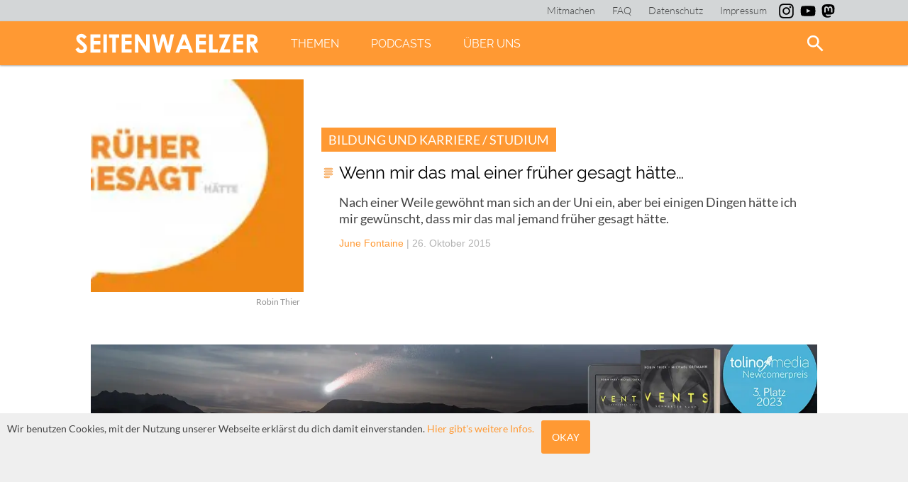

--- FILE ---
content_type: text/html; charset=UTF-8
request_url: https://seitenwaelzer.de/tag/anschaffen
body_size: 49363
content:
<!DOCTYPE html>
<html lang="de">
  <head>
    <meta name="viewport" content="width=device-width, initial-scale=1.0, user-scalable=no" />
    <link rel="shortcut icon" href="https://seitenwaelzer.de/wp-content/themes/VOID/img/favicon.png" />
  	<meta charset="UTF-8">
    <link rel="stylesheet" type="text/css" href="https://seitenwaelzer.de/wp-content/themes/VOID/style.css?v=1.1" media="screen">
    <link rel="stylesheet" type="text/css" href="https://seitenwaelzer.de/wp-content/themes/VOID/print.css?v=1.1" media="print">

    <!-- Inline for better performance, one less round-trip -->
    <style>

      <! raleway-300 - latin */
      @font-face {
        font-family: 'Raleway';
        font-style: normal;
        font-weight: 300;
        src: url('https://seitenwaelzer.de/wp-content/themes/VOID/fonts/raleway-v12-latin-300.eot'); /* IE9 Compat Modes */
        src: local('Raleway Light'), local('Raleway-Light'),
             url('https://seitenwaelzer.de/wp-content/themes/VOID/fonts/raleway-v12-latin-300.eot?#iefix') format('embedded-opentype'), /* IE6-IE8 */
             url('https://seitenwaelzer.de/wp-content/themes/VOID/fonts/raleway-v12-latin-300.woff2') format('woff2'), /* Super Modern Browsers */
             url('https://seitenwaelzer.de/wp-content/themes/VOID/fonts/raleway-v12-latin-300.woff') format('woff'), /* Modern Browsers */
             url('https://seitenwaelzer.de/wp-content/themes/VOID/fonts/raleway-v12-latin-300.ttf') format('truetype'), /* Safari, Android, iOS */
             url('https://seitenwaelzer.de/wp-content/themes/VOID/fonts/raleway-v12-latin-300.svg#Raleway') format('svg'); /* Legacy iOS */
      }

      /* raleway-300italic - latin */
      @font-face {
        font-family: 'Raleway';
        font-style: italic;
        font-weight: 300;
        src: url('https://seitenwaelzer.de/wp-content/themes/VOID/fonts/raleway-v12-latin-300italic.eot'); /* IE9 Compat Modes */
        src: local('Raleway Light Italic'), local('Raleway-LightItalic'),
             url('https://seitenwaelzer.de/wp-content/themes/VOID/fonts/raleway-v12-latin-300italic.eot?#iefix') format('embedded-opentype'), /* IE6-IE8 */
             url('https://seitenwaelzer.de/wp-content/themes/VOID/fonts/raleway-v12-latin-300italic.woff2') format('woff2'), /* Super Modern Browsers */
             url('https://seitenwaelzer.de/wp-content/themes/VOID/fonts/raleway-v12-latin-300italic.woff') format('woff'), /* Modern Browsers */
             url('https://seitenwaelzer.de/wp-content/themes/VOID/fonts/raleway-v12-latin-300italic.ttf') format('truetype'), /* Safari, Android, iOS */
             url('https://seitenwaelzer.de/wp-content/themes/VOID/fonts/raleway-v12-latin-300italic.svg#Raleway') format('svg'); /* Legacy iOS */
      }

      /* raleway-regular - latin */
      @font-face {
        font-family: 'Raleway';
        font-style: normal;
        font-weight: 400;
        src: url('https://seitenwaelzer.de/wp-content/themes/VOID/fonts/raleway-v12-latin-regular.eot'); /* IE9 Compat Modes */
        src: local('Raleway'), local('Raleway-Regular'),
             url('https://seitenwaelzer.de/wp-content/themes/VOID/fonts/raleway-v12-latin-regular.eot?#iefix') format('embedded-opentype'), /* IE6-IE8 */
             url('https://seitenwaelzer.de/wp-content/themes/VOID/fonts/raleway-v12-latin-regular.woff2') format('woff2'), /* Super Modern Browsers */
             url('https://seitenwaelzer.de/wp-content/themes/VOID/fonts/raleway-v12-latin-regular.woff') format('woff'), /* Modern Browsers */
             url('https://seitenwaelzer.de/wp-content/themes/VOID/fonts/raleway-v12-latin-regular.ttf') format('truetype'), /* Safari, Android, iOS */
             url('https://seitenwaelzer.de/wp-content/themes/VOID/fonts/raleway-v12-latin-regular.svg#Raleway') format('svg'); /* Legacy iOS */
      }

      /* raleway-italic - latin */
      @font-face {
        font-family: 'Raleway';
        font-style: italic;
        font-weight: 400;
        src: url('https://seitenwaelzer.de/wp-content/themes/VOID/fonts/raleway-v12-latin-italic.eot'); /* IE9 Compat Modes */
        src: local('Raleway Italic'), local('Raleway-Italic'),
             url('https://seitenwaelzer.de/wp-content/themes/VOID/fonts/raleway-v12-latin-italic.eot?#iefix') format('embedded-opentype'), /* IE6-IE8 */
             url('https://seitenwaelzer.de/wp-content/themes/VOID/fonts/raleway-v12-latin-italic.woff2') format('woff2'), /* Super Modern Browsers */
             url('https://seitenwaelzer.de/wp-content/themes/VOID/fonts/raleway-v12-latin-italic.woff') format('woff'), /* Modern Browsers */
             url('https://seitenwaelzer.de/wp-content/themes/VOID/fonts/raleway-v12-latin-italic.ttf') format('truetype'), /* Safari, Android, iOS */
             url('https://seitenwaelzer.de/wp-content/themes/VOID/fonts/raleway-v12-latin-italic.svg#Raleway') format('svg'); /* Legacy iOS */
      }

      /* raleway-600 - latin */
      @font-face {
        font-family: 'Raleway';
        font-style: normal;
        font-weight: 600;
        src: url('https://seitenwaelzer.de/wp-content/themes/VOID/fonts/raleway-v12-latin-600.eot'); /* IE9 Compat Modes */
        src: local('Raleway SemiBold'), local('Raleway-SemiBold'),
             url('https://seitenwaelzer.de/wp-content/themes/VOID/fonts/raleway-v12-latin-600.eot?#iefix') format('embedded-opentype'), /* IE6-IE8 */
             url('https://seitenwaelzer.de/wp-content/themes/VOID/fonts/raleway-v12-latin-600.woff2') format('woff2'), /* Super Modern Browsers */
             url('https://seitenwaelzer.de/wp-content/themes/VOID/fonts/raleway-v12-latin-600.woff') format('woff'), /* Modern Browsers */
             url('https://seitenwaelzer.de/wp-content/themes/VOID/fonts/raleway-v12-latin-600.ttf') format('truetype'), /* Safari, Android, iOS */
             url('https://seitenwaelzer.de/wp-content/themes/VOID/fonts/raleway-v12-latin-600.svg#Raleway') format('svg'); /* Legacy iOS */
      }

      /* raleway-600italic - latin */
      @font-face {
        font-family: 'Raleway';
        font-style: italic;
        font-weight: 600;
        src: url('https://seitenwaelzer.de/wp-content/themes/VOID/fonts/raleway-v12-latin-600italic.eot'); /* IE9 Compat Modes */
        src: local('Raleway SemiBold Italic'), local('Raleway-SemiBoldItalic'),
             url('https://seitenwaelzer.de/wp-content/themes/VOID/fonts/raleway-v12-latin-600italic.eot?#iefix') format('embedded-opentype'), /* IE6-IE8 */
             url('https://seitenwaelzer.de/wp-content/themes/VOID/fonts/raleway-v12-latin-600italic.woff2') format('woff2'), /* Super Modern Browsers */
             url('https://seitenwaelzer.de/wp-content/themes/VOID/fonts/raleway-v12-latin-600italic.woff') format('woff'), /* Modern Browsers */
             url('https://seitenwaelzer.de/wp-content/themes/VOID/fonts/raleway-v12-latin-600italic.ttf') format('truetype'), /* Safari, Android, iOS */
             url('https://seitenwaelzer.de/wp-content/themes/VOID/fonts/raleway-v12-latin-600italic.svg#Raleway') format('svg'); /* Legacy iOS */
      }

      /* raleway-800italic - latin */
      @font-face {
        font-family: 'Raleway';
        font-style: italic;
        font-weight: 800;
        src: url('https://seitenwaelzer.de/wp-content/themes/VOID/fonts/raleway-v12-latin-800italic.eot'); /* IE9 Compat Modes */
        src: local('Raleway ExtraBold Italic'), local('Raleway-ExtraBoldItalic'),
             url('https://seitenwaelzer.de/wp-content/themes/VOID/fonts/raleway-v12-latin-800italic.eot?#iefix') format('embedded-opentype'), /* IE6-IE8 */
             url('https://seitenwaelzer.de/wp-content/themes/VOID/fonts/raleway-v12-latin-800italic.woff2') format('woff2'), /* Super Modern Browsers */
             url('https://seitenwaelzer.de/wp-content/themes/VOID/fonts/raleway-v12-latin-800italic.woff') format('woff'), /* Modern Browsers */
             url('https://seitenwaelzer.de/wp-content/themes/VOID/fonts/raleway-v12-latin-800italic.ttf') format('truetype'), /* Safari, Android, iOS */
             url('https://seitenwaelzer.de/wp-content/themes/VOID/fonts/raleway-v12-latin-800italic.svg#Raleway') format('svg'); /* Legacy iOS */
      }

      /* raleway-800 - latin */
      @font-face {
        font-family: 'Raleway';
        font-style: normal;
        font-weight: 800;
        src: url('https://seitenwaelzer.de/wp-content/themes/VOID/fonts/raleway-v12-latin-800.eot'); /* IE9 Compat Modes */
        src: local('Raleway ExtraBold'), local('Raleway-ExtraBold'),
             url('https://seitenwaelzer.de/wp-content/themes/VOID/fonts/raleway-v12-latin-800.eot?#iefix') format('embedded-opentype'), /* IE6-IE8 */
             url('https://seitenwaelzer.de/wp-content/themes/VOID/fonts/raleway-v12-latin-800.woff2') format('woff2'), /* Super Modern Browsers */
             url('https://seitenwaelzer.de/wp-content/themes/VOID/fonts/raleway-v12-latin-800.woff') format('woff'), /* Modern Browsers */
             url('https://seitenwaelzer.de/wp-content/themes/VOID/fonts/raleway-v12-latin-800.ttf') format('truetype'), /* Safari, Android, iOS */
             url('https://seitenwaelzer.de/wp-content/themes/VOID/fonts/raleway-v12-latin-800.svg#Raleway') format('svg'); /* Legacy iOS */
      }


    /* lato-300 - latin */
@font-face {
  font-family: 'Lato';
  font-style: normal;
  font-weight: 300;
  src: url('https://seitenwaelzer.de/wp-content/themes/VOID/fonts/lato-v23-latin-300.eot'); /* IE9 Compat Modes */
  src: local(''),
       url('https://seitenwaelzer.de/wp-content/themes/VOID/fonts/lato-v23-latin-300.eot?#iefix') format('embedded-opentype'), /* IE6-IE8 */
       url('https://seitenwaelzer.de/wp-content/themes/VOID/fonts/lato-v23-latin-300.woff2') format('woff2'), /* Super Modern Browsers */
       url('https://seitenwaelzer.de/wp-content/themes/VOID/fonts/lato-v23-latin-300.woff') format('woff'), /* Modern Browsers */
       url('https://seitenwaelzer.de/wp-content/themes/VOID/fonts/lato-v23-latin-300.ttf') format('truetype'), /* Safari, Android, iOS */
       url('https://seitenwaelzer.de/wp-content/themes/VOID/fonts/lato-v23-latin-300.svg#Lato') format('svg'); /* Legacy iOS */
}

/* lato-300italic - latin */
@font-face {
  font-family: 'Lato';
  font-style: italic;
  font-weight: 300;
  src: url('https://seitenwaelzer.de/wp-content/themes/VOID/fonts/lato-v23-latin-300italic.eot'); /* IE9 Compat Modes */
  src: local(''),
       url('https://seitenwaelzer.de/wp-content/themes/VOID/fonts/lato-v23-latin-300italic.eot?#iefix') format('embedded-opentype'), /* IE6-IE8 */
       url('https://seitenwaelzer.de/wp-content/themes/VOID/fonts/lato-v23-latin-300italic.woff2') format('woff2'), /* Super Modern Browsers */
       url('https://seitenwaelzer.de/wp-content/themes/VOID/fonts/lato-v23-latin-300italic.woff') format('woff'), /* Modern Browsers */
       url('https://seitenwaelzer.de/wp-content/themes/VOID/fonts/lato-v23-latin-300italic.ttf') format('truetype'), /* Safari, Android, iOS */
       url('https://seitenwaelzer.de/wp-content/themes/VOID/fonts/lato-v23-latin-300italic.svg#Lato') format('svg'); /* Legacy iOS */
}

/* lato-regular - latin */
@font-face {
  font-family: 'Lato';
  font-style: normal;
  font-weight: 400;
  src: url('https://seitenwaelzer.de/wp-content/themes/VOID/fonts/lato-v23-latin-regular.eot'); /* IE9 Compat Modes */
  src: local(''),
       url('https://seitenwaelzer.de/wp-content/themes/VOID/fonts/lato-v23-latin-regular.eot?#iefix') format('embedded-opentype'), /* IE6-IE8 */
       url('https://seitenwaelzer.de/wp-content/themes/VOID/fonts/lato-v23-latin-regular.woff2') format('woff2'), /* Super Modern Browsers */
       url('https://seitenwaelzer.de/wp-content/themes/VOID/fonts/lato-v23-latin-regular.woff') format('woff'), /* Modern Browsers */
       url('https://seitenwaelzer.de/wp-content/themes/VOID/fonts/lato-v23-latin-regular.ttf') format('truetype'), /* Safari, Android, iOS */
       url('https://seitenwaelzer.de/wp-content/themes/VOID/fonts/lato-v23-latin-regular.svg#Lato') format('svg'); /* Legacy iOS */
}

/* lato-italic - latin */
@font-face {
  font-family: 'Lato';
  font-style: italic;
  font-weight: 400;
  src: url('https://seitenwaelzer.de/wp-content/themes/VOID/fonts/lato-v23-latin-italic.eot'); /* IE9 Compat Modes */
  src: local(''),
       url('https://seitenwaelzer.de/wp-content/themes/VOID/fonts/lato-v23-latin-italic.eot?#iefix') format('embedded-opentype'), /* IE6-IE8 */
       url('https://seitenwaelzer.de/wp-content/themes/VOID/fonts/lato-v23-latin-italic.woff2') format('woff2'), /* Super Modern Browsers */
       url('https://seitenwaelzer.de/wp-content/themes/VOID/fonts/lato-v23-latin-italic.woff') format('woff'), /* Modern Browsers */
       url('https://seitenwaelzer.de/wp-content/themes/VOID/fonts/lato-v23-latin-italic.ttf') format('truetype'), /* Safari, Android, iOS */
       url('https://seitenwaelzer.de/wp-content/themes/VOID/fonts/lato-v23-latin-italic.svg#Lato') format('svg'); /* Legacy iOS */
}

/* lato-700 - latin */
@font-face {
  font-family: 'Lato';
  font-style: normal;
  font-weight: 700;
  src: url('https://seitenwaelzer.de/wp-content/themes/VOID/fonts/lato-v23-latin-700.eot'); /* IE9 Compat Modes */
  src: local(''),
       url('https://seitenwaelzer.de/wp-content/themes/VOID/fonts/lato-v23-latin-700.eot?#iefix') format('embedded-opentype'), /* IE6-IE8 */
       url('https://seitenwaelzer.de/wp-content/themes/VOID/fonts/lato-v23-latin-700.woff2') format('woff2'), /* Super Modern Browsers */
       url('https://seitenwaelzer.de/wp-content/themes/VOID/fonts/lato-v23-latin-700.woff') format('woff'), /* Modern Browsers */
       url('https://seitenwaelzer.de/wp-content/themes/VOID/fonts/lato-v23-latin-700.ttf') format('truetype'), /* Safari, Android, iOS */
       url('https://seitenwaelzer.de/wp-content/themes/VOID/fonts/lato-v23-latin-700.svg#Lato') format('svg'); /* Legacy iOS */
}

/* lato-700italic - latin */
@font-face {
  font-family: 'Lato';
  font-style: italic;
  font-weight: 700;
  src: url('https://seitenwaelzer.de/wp-content/themes/VOID/fonts/lato-v23-latin-700italic.eot'); /* IE9 Compat Modes */
  src: local(''),
       url('https://seitenwaelzer.de/wp-content/themes/VOID/fonts/lato-v23-latin-700italic.eot?#iefix') format('embedded-opentype'), /* IE6-IE8 */
       url('https://seitenwaelzer.de/wp-content/themes/VOID/fonts/lato-v23-latin-700italic.woff2') format('woff2'), /* Super Modern Browsers */
       url('https://seitenwaelzer.de/wp-content/themes/VOID/fonts/lato-v23-latin-700italic.woff') format('woff'), /* Modern Browsers */
       url('https://seitenwaelzer.de/wp-content/themes/VOID/fonts/lato-v23-latin-700italic.ttf') format('truetype'), /* Safari, Android, iOS */
       url('https://seitenwaelzer.de/wp-content/themes/VOID/fonts/lato-v23-latin-700italic.svg#Lato') format('svg'); /* Legacy iOS */
}

    </style>
        <meta name="google-site-verification" content="GwTTFG04JECWeeUddMg5FhzgC319eVHmG4Pqmzz8kTg" />
    <script type="text/javascript" src="https://seitenwaelzer.de/wp-content/themes/VOID/JS/framework.js" defer ></script>

        <link rel="apple-touch-icon" sizes="180x180" href="https://seitenwaelzer.de/wp-content/themes/VOID/img/favicons/apple-touch-icon.png">
    <link rel="icon" type="image/png" href="https://seitenwaelzer.de/wp-content/themes/VOID/img/favicons/favicon-32x32.png" sizes="32x32">
    <link rel="icon" type="image/png" href="https://seitenwaelzer.de/wp-content/themes/VOID/img/favicons/favicon-16x16.png" sizes="16x16">
    <link rel="manifest" href="https://seitenwaelzer.de/wp-content/themes/VOID/img/favicons/manifest.json">
    <link rel="mask-icon" href="https://seitenwaelzer.de/wp-content/themes/VOID/img/favicons/safari-pinned-tab.svg" color="#ff9933">
    <link rel="shortcut icon" href="https://seitenwaelzer.de/wp-content/themes/VOID/img/favicons/favicon.ico">
    <meta name="msapplication-config" content="https://seitenwaelzer.de/wp-content/themes/VOID/img/favicons/browserconfig.xml">
    <meta name="theme-color" content="#ff9933">


    <!-- <title> anschaffen Archive - seitenwaelzer.de </title> -->
    <meta name='robots' content='index, follow, max-image-preview:large, max-snippet:-1, max-video-preview:-1' />

	<!-- This site is optimized with the Yoast SEO plugin v26.8 - https://yoast.com/product/yoast-seo-wordpress/ -->
	<title>anschaffen Archive - seitenwaelzer.de</title>
	<link rel="canonical" href="https://seitenwaelzer.de/tag/anschaffen" />
	<meta property="og:locale" content="de_DE" />
	<meta property="og:type" content="article" />
	<meta property="og:title" content="anschaffen Archive - seitenwaelzer.de" />
	<meta property="og:url" content="https://seitenwaelzer.de/tag/anschaffen" />
	<meta property="og:site_name" content="seitenwaelzer.de" />
	<meta property="og:image" content="https://seitenwaelzer.de/wp-content/uploads/sites/3/2015/02/Hausarbeit.jpg" />
	<meta property="og:image:width" content="720" />
	<meta property="og:image:height" content="430" />
	<meta property="og:image:type" content="image/jpeg" />
	<meta name="twitter:card" content="summary_large_image" />
	<meta name="twitter:site" content="@seitenwaelzer" />
	<script type="application/ld+json" class="yoast-schema-graph">{"@context":"https://schema.org","@graph":[{"@type":"CollectionPage","@id":"https://seitenwaelzer.de/tag/anschaffen","url":"https://seitenwaelzer.de/tag/anschaffen","name":"anschaffen Archive - seitenwaelzer.de","isPartOf":{"@id":"https://seitenwaelzer.de/#website"},"primaryImageOfPage":{"@id":"https://seitenwaelzer.de/tag/anschaffen#primaryimage"},"image":{"@id":"https://seitenwaelzer.de/tag/anschaffen#primaryimage"},"thumbnailUrl":"https://seitenwaelzer.de/wp-content/uploads/sites/3/2015/10/Früher-Gesagt.jpg","breadcrumb":{"@id":"https://seitenwaelzer.de/tag/anschaffen#breadcrumb"},"inLanguage":"de"},{"@type":"ImageObject","inLanguage":"de","@id":"https://seitenwaelzer.de/tag/anschaffen#primaryimage","url":"https://seitenwaelzer.de/wp-content/uploads/sites/3/2015/10/Früher-Gesagt.jpg","contentUrl":"https://seitenwaelzer.de/wp-content/uploads/sites/3/2015/10/Früher-Gesagt.jpg","width":720,"height":340},{"@type":"BreadcrumbList","@id":"https://seitenwaelzer.de/tag/anschaffen#breadcrumb","itemListElement":[{"@type":"ListItem","position":1,"name":"Startseite","item":"https://seitenwaelzer.de/"},{"@type":"ListItem","position":2,"name":"anschaffen"}]},{"@type":"WebSite","@id":"https://seitenwaelzer.de/#website","url":"https://seitenwaelzer.de/","name":"seitenwaelzer.de","description":"Das Gleiche in Orange","publisher":{"@id":"https://seitenwaelzer.de/#organization"},"potentialAction":[{"@type":"SearchAction","target":{"@type":"EntryPoint","urlTemplate":"https://seitenwaelzer.de/?s={search_term_string}"},"query-input":{"@type":"PropertyValueSpecification","valueRequired":true,"valueName":"search_term_string"}}],"inLanguage":"de"},{"@type":"Organization","@id":"https://seitenwaelzer.de/#organization","name":"seitenwaelzer","url":"https://seitenwaelzer.de/","logo":{"@type":"ImageObject","inLanguage":"de","@id":"https://seitenwaelzer.de/#/schema/logo/image/","url":"https://seitenwaelzer.de/wp-content/uploads/sites/3/2018/03/Logo_seitenwealzer.png","contentUrl":"https://seitenwaelzer.de/wp-content/uploads/sites/3/2018/03/Logo_seitenwealzer.png","width":3387,"height":942,"caption":"seitenwaelzer"},"image":{"@id":"https://seitenwaelzer.de/#/schema/logo/image/"},"sameAs":["https://www.facebook.com/seitenwaelzer","https://x.com/seitenwaelzer","https://www.instagram.com/seitenwaelzer_magazin/","https://www.youtube.com/channel/UCERksb67OfphXr8l_4H2WdQ"]}]}</script>
	<!-- / Yoast SEO plugin. -->


<link rel='dns-prefetch' href='//cdn.podlove.org' />

<link rel="alternate" type="application/rss+xml" title="Podcast Feed: seitenwaelzer (MP3 Feed)" href="https://seitenwaelzer.de/feed/mp3" />
<link rel="alternate" type="application/rss+xml" title="seitenwaelzer.de &raquo; anschaffen Schlagwort-Feed" href="https://seitenwaelzer.de/tag/anschaffen/feed" />
<style id='wp-img-auto-sizes-contain-inline-css' type='text/css'>
img:is([sizes=auto i],[sizes^="auto," i]){contain-intrinsic-size:3000px 1500px}
/*# sourceURL=wp-img-auto-sizes-contain-inline-css */
</style>
<link rel='stylesheet' id='podlove-frontend-css-css' href='https://seitenwaelzer.de/wp-content/plugins/podlove-podcasting-plugin-for-wordpress/css/frontend.css?ver=1.0' type='text/css' media='all' />
<link rel='stylesheet' id='podlove-admin-font-css' href='https://seitenwaelzer.de/wp-content/plugins/podlove-podcasting-plugin-for-wordpress/css/admin-font.css?ver=4.3.3' type='text/css' media='all' />
<style id='wp-block-library-inline-css' type='text/css'>
:root{--wp-block-synced-color:#7a00df;--wp-block-synced-color--rgb:122,0,223;--wp-bound-block-color:var(--wp-block-synced-color);--wp-editor-canvas-background:#ddd;--wp-admin-theme-color:#007cba;--wp-admin-theme-color--rgb:0,124,186;--wp-admin-theme-color-darker-10:#006ba1;--wp-admin-theme-color-darker-10--rgb:0,107,160.5;--wp-admin-theme-color-darker-20:#005a87;--wp-admin-theme-color-darker-20--rgb:0,90,135;--wp-admin-border-width-focus:2px}@media (min-resolution:192dpi){:root{--wp-admin-border-width-focus:1.5px}}.wp-element-button{cursor:pointer}:root .has-very-light-gray-background-color{background-color:#eee}:root .has-very-dark-gray-background-color{background-color:#313131}:root .has-very-light-gray-color{color:#eee}:root .has-very-dark-gray-color{color:#313131}:root .has-vivid-green-cyan-to-vivid-cyan-blue-gradient-background{background:linear-gradient(135deg,#00d084,#0693e3)}:root .has-purple-crush-gradient-background{background:linear-gradient(135deg,#34e2e4,#4721fb 50%,#ab1dfe)}:root .has-hazy-dawn-gradient-background{background:linear-gradient(135deg,#faaca8,#dad0ec)}:root .has-subdued-olive-gradient-background{background:linear-gradient(135deg,#fafae1,#67a671)}:root .has-atomic-cream-gradient-background{background:linear-gradient(135deg,#fdd79a,#004a59)}:root .has-nightshade-gradient-background{background:linear-gradient(135deg,#330968,#31cdcf)}:root .has-midnight-gradient-background{background:linear-gradient(135deg,#020381,#2874fc)}:root{--wp--preset--font-size--normal:16px;--wp--preset--font-size--huge:42px}.has-regular-font-size{font-size:1em}.has-larger-font-size{font-size:2.625em}.has-normal-font-size{font-size:var(--wp--preset--font-size--normal)}.has-huge-font-size{font-size:var(--wp--preset--font-size--huge)}.has-text-align-center{text-align:center}.has-text-align-left{text-align:left}.has-text-align-right{text-align:right}.has-fit-text{white-space:nowrap!important}#end-resizable-editor-section{display:none}.aligncenter{clear:both}.items-justified-left{justify-content:flex-start}.items-justified-center{justify-content:center}.items-justified-right{justify-content:flex-end}.items-justified-space-between{justify-content:space-between}.screen-reader-text{border:0;clip-path:inset(50%);height:1px;margin:-1px;overflow:hidden;padding:0;position:absolute;width:1px;word-wrap:normal!important}.screen-reader-text:focus{background-color:#ddd;clip-path:none;color:#444;display:block;font-size:1em;height:auto;left:5px;line-height:normal;padding:15px 23px 14px;text-decoration:none;top:5px;width:auto;z-index:100000}html :where(.has-border-color){border-style:solid}html :where([style*=border-top-color]){border-top-style:solid}html :where([style*=border-right-color]){border-right-style:solid}html :where([style*=border-bottom-color]){border-bottom-style:solid}html :where([style*=border-left-color]){border-left-style:solid}html :where([style*=border-width]){border-style:solid}html :where([style*=border-top-width]){border-top-style:solid}html :where([style*=border-right-width]){border-right-style:solid}html :where([style*=border-bottom-width]){border-bottom-style:solid}html :where([style*=border-left-width]){border-left-style:solid}html :where(img[class*=wp-image-]){height:auto;max-width:100%}:where(figure){margin:0 0 1em}html :where(.is-position-sticky){--wp-admin--admin-bar--position-offset:var(--wp-admin--admin-bar--height,0px)}@media screen and (max-width:600px){html :where(.is-position-sticky){--wp-admin--admin-bar--position-offset:0px}}

/*# sourceURL=wp-block-library-inline-css */
</style><style id='global-styles-inline-css' type='text/css'>
:root{--wp--preset--aspect-ratio--square: 1;--wp--preset--aspect-ratio--4-3: 4/3;--wp--preset--aspect-ratio--3-4: 3/4;--wp--preset--aspect-ratio--3-2: 3/2;--wp--preset--aspect-ratio--2-3: 2/3;--wp--preset--aspect-ratio--16-9: 16/9;--wp--preset--aspect-ratio--9-16: 9/16;--wp--preset--color--black: #000000;--wp--preset--color--cyan-bluish-gray: #abb8c3;--wp--preset--color--white: #ffffff;--wp--preset--color--pale-pink: #f78da7;--wp--preset--color--vivid-red: #cf2e2e;--wp--preset--color--luminous-vivid-orange: #ff6900;--wp--preset--color--luminous-vivid-amber: #fcb900;--wp--preset--color--light-green-cyan: #7bdcb5;--wp--preset--color--vivid-green-cyan: #00d084;--wp--preset--color--pale-cyan-blue: #8ed1fc;--wp--preset--color--vivid-cyan-blue: #0693e3;--wp--preset--color--vivid-purple: #9b51e0;--wp--preset--color--orange: #ff9933;--wp--preset--color--mitternachtsblau: #263238;--wp--preset--color--podcastblau: #1d71b8;--wp--preset--color--backgroundgrey: #efefef;--wp--preset--color--fontgrey: #444444;--wp--preset--gradient--vivid-cyan-blue-to-vivid-purple: linear-gradient(135deg,rgb(6,147,227) 0%,rgb(155,81,224) 100%);--wp--preset--gradient--light-green-cyan-to-vivid-green-cyan: linear-gradient(135deg,rgb(122,220,180) 0%,rgb(0,208,130) 100%);--wp--preset--gradient--luminous-vivid-amber-to-luminous-vivid-orange: linear-gradient(135deg,rgb(252,185,0) 0%,rgb(255,105,0) 100%);--wp--preset--gradient--luminous-vivid-orange-to-vivid-red: linear-gradient(135deg,rgb(255,105,0) 0%,rgb(207,46,46) 100%);--wp--preset--gradient--very-light-gray-to-cyan-bluish-gray: linear-gradient(135deg,rgb(238,238,238) 0%,rgb(169,184,195) 100%);--wp--preset--gradient--cool-to-warm-spectrum: linear-gradient(135deg,rgb(74,234,220) 0%,rgb(151,120,209) 20%,rgb(207,42,186) 40%,rgb(238,44,130) 60%,rgb(251,105,98) 80%,rgb(254,248,76) 100%);--wp--preset--gradient--blush-light-purple: linear-gradient(135deg,rgb(255,206,236) 0%,rgb(152,150,240) 100%);--wp--preset--gradient--blush-bordeaux: linear-gradient(135deg,rgb(254,205,165) 0%,rgb(254,45,45) 50%,rgb(107,0,62) 100%);--wp--preset--gradient--luminous-dusk: linear-gradient(135deg,rgb(255,203,112) 0%,rgb(199,81,192) 50%,rgb(65,88,208) 100%);--wp--preset--gradient--pale-ocean: linear-gradient(135deg,rgb(255,245,203) 0%,rgb(182,227,212) 50%,rgb(51,167,181) 100%);--wp--preset--gradient--electric-grass: linear-gradient(135deg,rgb(202,248,128) 0%,rgb(113,206,126) 100%);--wp--preset--gradient--midnight: linear-gradient(135deg,rgb(2,3,129) 0%,rgb(40,116,252) 100%);--wp--preset--font-size--small: 13px;--wp--preset--font-size--medium: 20px;--wp--preset--font-size--large: 36px;--wp--preset--font-size--x-large: 42px;--wp--preset--spacing--20: 0.44rem;--wp--preset--spacing--30: 0.67rem;--wp--preset--spacing--40: 1rem;--wp--preset--spacing--50: 1.5rem;--wp--preset--spacing--60: 2.25rem;--wp--preset--spacing--70: 3.38rem;--wp--preset--spacing--80: 5.06rem;--wp--preset--shadow--natural: 6px 6px 9px rgba(0, 0, 0, 0.2);--wp--preset--shadow--deep: 12px 12px 50px rgba(0, 0, 0, 0.4);--wp--preset--shadow--sharp: 6px 6px 0px rgba(0, 0, 0, 0.2);--wp--preset--shadow--outlined: 6px 6px 0px -3px rgb(255, 255, 255), 6px 6px rgb(0, 0, 0);--wp--preset--shadow--crisp: 6px 6px 0px rgb(0, 0, 0);}:where(.is-layout-flex){gap: 0.5em;}:where(.is-layout-grid){gap: 0.5em;}body .is-layout-flex{display: flex;}.is-layout-flex{flex-wrap: wrap;align-items: center;}.is-layout-flex > :is(*, div){margin: 0;}body .is-layout-grid{display: grid;}.is-layout-grid > :is(*, div){margin: 0;}:where(.wp-block-columns.is-layout-flex){gap: 2em;}:where(.wp-block-columns.is-layout-grid){gap: 2em;}:where(.wp-block-post-template.is-layout-flex){gap: 1.25em;}:where(.wp-block-post-template.is-layout-grid){gap: 1.25em;}.has-black-color{color: var(--wp--preset--color--black) !important;}.has-cyan-bluish-gray-color{color: var(--wp--preset--color--cyan-bluish-gray) !important;}.has-white-color{color: var(--wp--preset--color--white) !important;}.has-pale-pink-color{color: var(--wp--preset--color--pale-pink) !important;}.has-vivid-red-color{color: var(--wp--preset--color--vivid-red) !important;}.has-luminous-vivid-orange-color{color: var(--wp--preset--color--luminous-vivid-orange) !important;}.has-luminous-vivid-amber-color{color: var(--wp--preset--color--luminous-vivid-amber) !important;}.has-light-green-cyan-color{color: var(--wp--preset--color--light-green-cyan) !important;}.has-vivid-green-cyan-color{color: var(--wp--preset--color--vivid-green-cyan) !important;}.has-pale-cyan-blue-color{color: var(--wp--preset--color--pale-cyan-blue) !important;}.has-vivid-cyan-blue-color{color: var(--wp--preset--color--vivid-cyan-blue) !important;}.has-vivid-purple-color{color: var(--wp--preset--color--vivid-purple) !important;}.has-black-background-color{background-color: var(--wp--preset--color--black) !important;}.has-cyan-bluish-gray-background-color{background-color: var(--wp--preset--color--cyan-bluish-gray) !important;}.has-white-background-color{background-color: var(--wp--preset--color--white) !important;}.has-pale-pink-background-color{background-color: var(--wp--preset--color--pale-pink) !important;}.has-vivid-red-background-color{background-color: var(--wp--preset--color--vivid-red) !important;}.has-luminous-vivid-orange-background-color{background-color: var(--wp--preset--color--luminous-vivid-orange) !important;}.has-luminous-vivid-amber-background-color{background-color: var(--wp--preset--color--luminous-vivid-amber) !important;}.has-light-green-cyan-background-color{background-color: var(--wp--preset--color--light-green-cyan) !important;}.has-vivid-green-cyan-background-color{background-color: var(--wp--preset--color--vivid-green-cyan) !important;}.has-pale-cyan-blue-background-color{background-color: var(--wp--preset--color--pale-cyan-blue) !important;}.has-vivid-cyan-blue-background-color{background-color: var(--wp--preset--color--vivid-cyan-blue) !important;}.has-vivid-purple-background-color{background-color: var(--wp--preset--color--vivid-purple) !important;}.has-black-border-color{border-color: var(--wp--preset--color--black) !important;}.has-cyan-bluish-gray-border-color{border-color: var(--wp--preset--color--cyan-bluish-gray) !important;}.has-white-border-color{border-color: var(--wp--preset--color--white) !important;}.has-pale-pink-border-color{border-color: var(--wp--preset--color--pale-pink) !important;}.has-vivid-red-border-color{border-color: var(--wp--preset--color--vivid-red) !important;}.has-luminous-vivid-orange-border-color{border-color: var(--wp--preset--color--luminous-vivid-orange) !important;}.has-luminous-vivid-amber-border-color{border-color: var(--wp--preset--color--luminous-vivid-amber) !important;}.has-light-green-cyan-border-color{border-color: var(--wp--preset--color--light-green-cyan) !important;}.has-vivid-green-cyan-border-color{border-color: var(--wp--preset--color--vivid-green-cyan) !important;}.has-pale-cyan-blue-border-color{border-color: var(--wp--preset--color--pale-cyan-blue) !important;}.has-vivid-cyan-blue-border-color{border-color: var(--wp--preset--color--vivid-cyan-blue) !important;}.has-vivid-purple-border-color{border-color: var(--wp--preset--color--vivid-purple) !important;}.has-vivid-cyan-blue-to-vivid-purple-gradient-background{background: var(--wp--preset--gradient--vivid-cyan-blue-to-vivid-purple) !important;}.has-light-green-cyan-to-vivid-green-cyan-gradient-background{background: var(--wp--preset--gradient--light-green-cyan-to-vivid-green-cyan) !important;}.has-luminous-vivid-amber-to-luminous-vivid-orange-gradient-background{background: var(--wp--preset--gradient--luminous-vivid-amber-to-luminous-vivid-orange) !important;}.has-luminous-vivid-orange-to-vivid-red-gradient-background{background: var(--wp--preset--gradient--luminous-vivid-orange-to-vivid-red) !important;}.has-very-light-gray-to-cyan-bluish-gray-gradient-background{background: var(--wp--preset--gradient--very-light-gray-to-cyan-bluish-gray) !important;}.has-cool-to-warm-spectrum-gradient-background{background: var(--wp--preset--gradient--cool-to-warm-spectrum) !important;}.has-blush-light-purple-gradient-background{background: var(--wp--preset--gradient--blush-light-purple) !important;}.has-blush-bordeaux-gradient-background{background: var(--wp--preset--gradient--blush-bordeaux) !important;}.has-luminous-dusk-gradient-background{background: var(--wp--preset--gradient--luminous-dusk) !important;}.has-pale-ocean-gradient-background{background: var(--wp--preset--gradient--pale-ocean) !important;}.has-electric-grass-gradient-background{background: var(--wp--preset--gradient--electric-grass) !important;}.has-midnight-gradient-background{background: var(--wp--preset--gradient--midnight) !important;}.has-small-font-size{font-size: var(--wp--preset--font-size--small) !important;}.has-medium-font-size{font-size: var(--wp--preset--font-size--medium) !important;}.has-large-font-size{font-size: var(--wp--preset--font-size--large) !important;}.has-x-large-font-size{font-size: var(--wp--preset--font-size--x-large) !important;}
/*# sourceURL=global-styles-inline-css */
</style>

<style id='classic-theme-styles-inline-css' type='text/css'>
/*! This file is auto-generated */
.wp-block-button__link{color:#fff;background-color:#32373c;border-radius:9999px;box-shadow:none;text-decoration:none;padding:calc(.667em + 2px) calc(1.333em + 2px);font-size:1.125em}.wp-block-file__button{background:#32373c;color:#fff;text-decoration:none}
/*# sourceURL=/wp-includes/css/classic-themes.min.css */
</style>
<link rel='stylesheet' id='COMMENTING_BLOCK-css' href='https://seitenwaelzer.de/wp-content/plugins/commenting-feature/admin/assets/js/dist/styles/dashboardeditorStyle.build.min.css?ver=5.2' type='text/css' media='all' />
<link rel='stylesheet' id='media-credit-css' href='https://seitenwaelzer.de/wp-content/plugins/media-credit/public/css/media-credit.min.css?ver=4.3.0' type='text/css' media='all' />
<script type="text/javascript" src="https://cdn.podlove.org/web-player/5.x/embed.js?ver=5.9.2" id="podlove-web-player-player-js"></script>
<script type="text/javascript" src="https://seitenwaelzer.de/wp-content/plugins/podlove-web-player/js/cache.js?ver=5.9.2" id="podlove-web-player-player-cache-js"></script>
<link rel="https://api.w.org/" href="https://seitenwaelzer.de/wp-json/" /><link rel="alternate" title="JSON" type="application/json" href="https://seitenwaelzer.de/wp-json/wp/v2/tags/1805" /><link rel="EditURI" type="application/rsd+xml" title="RSD" href="https://seitenwaelzer.de/xmlrpc.php?rsd" />
		<style type="text/css" id="wp-custom-css">
			.music-player .wp-playlist-light,
.music-player .wp-playlist-light .wp-playlist-playing {
    background: #efefef;
    border-color: #999;
}

.wp-block-button__link:hover{
	background: #333 !important;
	color: #fff !important;
	border-color: #333 !important;
}

.wp-block-button__link:active{
	background: #666 !important;
	border-color: #666 !important;
}		</style>
		
  </head>

  <body class="archive tag tag-anschaffen tag-1805 wp-theme-VOID">
    <header>
      <div id=header_bar>
        <nav id="black_header">
          <p></p>

			<div id="order">
				<div class="menu-black-head-container"><ul id="menu-black-head" class="menu"><li id="menu-item-24152" class="menu-item menu-item-type-post_type menu-item-object-page menu-item-24152"><a href="https://seitenwaelzer.de/mitmachen">Mitmachen</a></li>
<li id="menu-item-5254" class="menu-item menu-item-type-post_type menu-item-object-page menu-item-5254"><a href="https://seitenwaelzer.de/faq-frequently-asked-questions">FAQ</a></li>
<li id="menu-item-4470" class="menu-item menu-item-type-post_type menu-item-object-page menu-item-4470"><a href="https://seitenwaelzer.de/datenschutz">Datenschutz</a></li>
<li id="menu-item-4471" class="menu-item menu-item-type-post_type menu-item-object-page menu-item-4471"><a href="https://seitenwaelzer.de/impressum">Impressum</a></li>
</ul></div>				<div id="social_icon">
								<a href="https://www.instagram.com/seitenwaelzer" target="blank">
									<img class="alignnone" src="https://seitenwaelzer.de/wp-content/themes/VOID/img/Instagram.svg" alt="instagram" width="25" height="25" /></a>
                <a href="https://www.youtube.com/channel/UCERksb67OfphXr8l_4H2WdQ" target="blank">
									<img class="alignnone" src="https://seitenwaelzer.de/wp-content/themes/VOID/img/Youtube.svg" alt="YouTube" width="25" height="25" /></a>
                <a href="https://troet.cafe/@seitenwaelzer" target="blank">
									<img class="alignnone" src="https://seitenwaelzer.de/wp-content/themes/VOID/img/Mastodon-logo-black.svg" alt="Mastodon" width="19" height="19" /></a>
				</div>
			</div>
        </nav>
	</div>

    </header> <!-- header -->

    <nav id=header class=sticky>
   <a href="http://seitenwaelzer.de"> <img id=mobile-menue-hut src="https://seitenwaelzer.de/wp-content/themes/VOID/img/logo_seitenwaelzer_w.svg" alt="Home" width="200" height="24"></a>
	<input type="checkbox" name="mobile-menue" value="Click to Menu" id="mobile-menue"/>
	<label for="mobile-menue" id="mobile-menue-text">
        <div id="nav-icon1">
          <span></span>
          <span></span>
          <span></span>
        </div>
    </label>


	     <div class="head_nav">
		 <a href="https://seitenwaelzer.de">
				<img id=logo src="https://seitenwaelzer.de/wp-content/themes/VOID/img/logo_seitenwaelzer_w.svg" alt="Seitenwaelzer" width="300px" height="122px">
			</a>
		  <div class="menu-seitenwaelzer-container"><ul id="menu-seitenwaelzer" class="menu"><li id="menu-item-16017" class="menu-item menu-item-type-custom menu-item-object-custom menu-item-home menu-item-has-children menu-item-16017"><a href="https://seitenwaelzer.de">Themen</a>
<ul class="sub-menu">
	<li id="menu-item-4852" class="menu-item menu-item-type-taxonomy menu-item-object-category menu-item-4852"><a href="https://seitenwaelzer.de/category/bildung">Bildung und Karriere</a></li>
	<li id="menu-item-4853" class="menu-item menu-item-type-taxonomy menu-item-object-category menu-item-4853"><a href="https://seitenwaelzer.de/category/gesellschaft/ernaehrung">Ernährung</a></li>
	<li id="menu-item-12721" class="menu-item menu-item-type-taxonomy menu-item-object-category menu-item-12721"><a href="https://seitenwaelzer.de/category/gesellschaft">Gesellschaft und Lifestyle</a></li>
	<li id="menu-item-4856" class="menu-item menu-item-type-taxonomy menu-item-object-category menu-item-4856"><a href="https://seitenwaelzer.de/category/kultur">Kultur und Medien</a></li>
	<li id="menu-item-4857" class="menu-item menu-item-type-taxonomy menu-item-object-category menu-item-4857"><a href="https://seitenwaelzer.de/category/kultur/musik">Musik</a></li>
	<li id="menu-item-4860" class="menu-item menu-item-type-taxonomy menu-item-object-category menu-item-4860"><a href="https://seitenwaelzer.de/category/wissenschaft">Wissenschaft und Technik</a></li>
</ul>
</li>
<li id="menu-item-10887" class="menu-item menu-item-type-custom menu-item-object-custom menu-item-has-children menu-item-10887"><a href="https://seitenwaelzer.de/podcast">Podcasts</a>
<ul class="sub-menu">
	<li id="menu-item-19198" class="menu-item menu-item-type-post_type menu-item-object-page menu-item-19198"><a href="https://seitenwaelzer.de/wie-man-uns-hoeren-kann-podcasts">Anleitung zum Podcasthören</a></li>
	<li id="menu-item-16949" class="menu-item menu-item-type-custom menu-item-object-custom menu-item-16949"><a href="https://www.klappkatapult.de/">Hörspiele</a></li>
	<li id="menu-item-13530" class="menu-item menu-item-type-custom menu-item-object-custom menu-item-13530"><a href="https://seitenwaelzer.de/show/ecke-hansaring">Ecke Hansaring</a></li>
	<li id="menu-item-18765" class="menu-item menu-item-type-custom menu-item-object-custom menu-item-18765"><a href="https://seitenwaelzer.de/show/das-akademische-viertel">Das akademische Viertel</a></li>
	<li id="menu-item-23713" class="menu-item menu-item-type-taxonomy menu-item-object-category menu-item-23713"><a href="https://seitenwaelzer.de/category/podcast/auf-allen-kanaelen">Auf allen Kanälen</a></li>
	<li id="menu-item-20317" class="menu-item menu-item-type-custom menu-item-object-custom menu-item-20317"><a href="https://seitenwaelzer.de/category/podcast/diedreimjf">Die drei Meerjungfrauen</a></li>
	<li id="menu-item-13531" class="menu-item menu-item-type-custom menu-item-object-custom menu-item-13531"><a href="https://seitenwaelzer.de/show/heldenpicknick">Heldenpicknick</a></li>
</ul>
</li>
<li id="menu-item-3641" class="menu-item menu-item-type-post_type menu-item-object-page menu-item-has-children menu-item-3641"><a href="https://seitenwaelzer.de/ueber-uns">Über uns</a>
<ul class="sub-menu">
	<li id="menu-item-3642" class="menu-item menu-item-type-post_type menu-item-object-page menu-item-3642"><a href="https://seitenwaelzer.de/seitenwaelzer-magazin">Sonderausgaben</a></li>
</ul>
</li>
</ul></div>


          <input type="checkbox" id="search-button" >
          <label for="search-button" class="suche">
          <img id=mobile-menue-bild src="https://seitenwaelzer.de/wp-content/themes/VOID/img/search.svg" alt="Menü" width="32" height="32">
          </label>
          <form method="get" class="search-form hoverClass" id="suche" action="https://seitenwaelzer.de/">
	<label>
		<input type="search" class="search-field" placeholder="Search …" value="" name="s" title="Suche nach:" />
	</label>
</form>

          </div>
     </nav>

  <main>

  	<section class="box  post-4018 post type-post status-publish format-standard has-post-thumbnail hentry category-bildung category-studium tag-anschaffen tag-auf-ins-studium tag-buch tag-dh tag-erstes tag-ersti tag-essen tag-fachhochschule tag-fragen tag-kaufen tag-literatur tag-mac tag-mensa tag-neu tag-semester tag-stadt tag-uni tag-universitaet tag-wasser tag-wwu">
          <a href="https://seitenwaelzer.de/wenn-mir-das-mal-einer-frueher-gesagt-haette" class="index_post_img preload" title="" >
              <img width="300" height="142" src="https://seitenwaelzer.de/wp-content/uploads/sites/3/2015/10/Früher-Gesagt-300x142.jpg" class="attachment-medium size-medium wp-post-image" alt="" decoding="async" srcset="https://seitenwaelzer.de/wp-content/uploads/sites/3/2015/10/Früher-Gesagt-300x142.jpg 300w, https://seitenwaelzer.de/wp-content/uploads/sites/3/2015/10/Früher-Gesagt-520x245.jpg 520w, https://seitenwaelzer.de/wp-content/uploads/sites/3/2015/10/Früher-Gesagt.jpg 720w" sizes="(max-width: 300px) 100vw, 300px" /><span class="media-credit"  style="max-width: 300px">Robin Thier</span>          </a>

            <p class="i_category">
				      	Bildung und Karriere / Studium			      </p>
            <img width='20' height='20' class='i_logo' alt='' src='https://seitenwaelzer.de/wp-content/themes/VOID/img/ico_text.svg'/>			      <a class="i_title" href="https://seitenwaelzer.de/wenn-mir-das-mal-einer-frueher-gesagt-haette" title="">
              <h3> Wenn mir das mal einer früher gesagt hätte&#8230; </h3>
            </a>

        <a class="i_beschreibung" href="https://seitenwaelzer.de/wenn-mir-das-mal-einer-frueher-gesagt-haette" title="">
          <p>Nach einer Weile gewöhnt man sich an der Uni ein, aber bei einigen Dingen hätte ich mir gewünscht, dass mir das mal jemand früher gesagt hätte.</p>
        </a>

        <div class="i_info">
          <a href=https://seitenwaelzer.de/author/june>June Fontaine</a> | <time class="post_time">26. Oktober 2015</time>
        </div> <!-- .info -->
     </section>

<nav id=pageNav></nav><div class="index_box_one"><a href="https://www.klappkatapult.de/vents"><img width="1536" height="300" src="https://seitenwaelzer.de/wp-content/uploads/sites/3/2023/12/Vents-Banner_seitenwaelzer_Weihnachten.jpg" class="image wp-image-27067  attachment-full size-full" alt="" style="max-width: 100%; height: auto;" decoding="async" loading="lazy" srcset="https://seitenwaelzer.de/wp-content/uploads/sites/3/2023/12/Vents-Banner_seitenwaelzer_Weihnachten.jpg 1536w, https://seitenwaelzer.de/wp-content/uploads/sites/3/2023/12/Vents-Banner_seitenwaelzer_Weihnachten-300x59.jpg 300w, https://seitenwaelzer.de/wp-content/uploads/sites/3/2023/12/Vents-Banner_seitenwaelzer_Weihnachten-1024x200.jpg 1024w, https://seitenwaelzer.de/wp-content/uploads/sites/3/2023/12/Vents-Banner_seitenwaelzer_Weihnachten-768x150.jpg 768w, https://seitenwaelzer.de/wp-content/uploads/sites/3/2023/12/Vents-Banner_seitenwaelzer_Weihnachten-400x78.jpg 400w" sizes="auto, (max-width: 1536px) 100vw, 1536px" /></a></div>    </main>
    <footer>
     <div id="footer-wrap">
        <h6 id="footer-menu-left-head">Info</h3>
        <div class="footer-menu-left"><ul id="menu-info" class="menu"><li id="menu-item-10191" class="menu-item menu-item-type-post_type menu-item-object-page menu-item-10191"><a href="https://seitenwaelzer.de/ueber-uns">Über uns</a></li>
<li id="menu-item-11631" class="menu-item menu-item-type-post_type menu-item-object-page menu-item-11631"><a href="https://seitenwaelzer.de/mitmachen">Mitmachen</a></li>
<li id="menu-item-10205" class="menu-item menu-item-type-post_type menu-item-object-page menu-item-10205"><a href="https://seitenwaelzer.de/seitenwaelzer-in-den-medien">In den Medien</a></li>
<li id="menu-item-10192" class="menu-item menu-item-type-post_type menu-item-object-page menu-item-10192"><a href="https://seitenwaelzer.de/pressebereich">Presse</a></li>
<li id="menu-item-19170" class="menu-item menu-item-type-post_type menu-item-object-page menu-item-19170"><a href="https://seitenwaelzer.de/kooperation-sponsoring-b2b">Kooperation, Sponsoring</a></li>
<li id="menu-item-7726" class="menu-item menu-item-type-post_type menu-item-object-page menu-item-7726"><a href="https://seitenwaelzer.de/faq-frequently-asked-questions">FAQ</a></li>
</ul></div>        <h6 id="footer-menu-middle-head">Rechtliches</h3>
        <div class="footer-menu-middle"><ul id="menu-rechtliches" class="menu"><li id="menu-item-10189" class="menu-item menu-item-type-post_type menu-item-object-page menu-item-10189"><a href="https://seitenwaelzer.de/datenschutz">Datenschutz</a></li>
<li id="menu-item-10190" class="menu-item menu-item-type-post_type menu-item-object-page menu-item-10190"><a href="https://seitenwaelzer.de/impressum">Impressum</a></li>
</ul></div>        <h6 id="footer-menu-right-head">Social Media</h3>
        <div class="footer-menu-right"><ul id="menu-social-media" class="menu"><li id="menu-item-10194" class="menu-item menu-item-type-custom menu-item-object-custom menu-item-10194"><a href="https://www.instagram.com/seitenwaelzer">Instagram</a></li>
<li id="menu-item-24881" class="menu-item menu-item-type-custom menu-item-object-custom menu-item-24881"><a href="https://troet.cafe/@seitenwaelzer">Mastodon</a></li>
<li id="menu-item-10197" class="menu-item menu-item-type-custom menu-item-object-custom menu-item-10197"><a href="https://www.youtube.com/channel/UCERksb67OfphXr8l_4H2WdQ">YouTube</a></li>
</ul></div>   	  </div>
      <small> Webdesign: Sebastian Stüber & Robin Thier | Designkonzept: Tanja Steinmeyer | © seitenwaelzer seit 2018 </small>
    </footer>

<input type="checkbox" id="cookieAccept" name="cookieAccept">      
<div id="cookieBanner">
  <p>Wir benutzen Cookies, mit der Nutzung unserer Webseite erklärst du dich damit einverstanden. <a href="https://seitenwaelzer.de/datenschutz">Hier gibt's weitere Infos. </a></p>
  <label for="cookieAccept" id="cookieAcceptLabel">Okay</label>
</div>

    
    <script type="speculationrules">
{"prefetch":[{"source":"document","where":{"and":[{"href_matches":"/*"},{"not":{"href_matches":["/wp-*.php","/wp-admin/*","/wp-content/uploads/sites/3/*","/wp-content/*","/wp-content/plugins/*","/wp-content/themes/VOID/*","/*\\?(.+)"]}},{"not":{"selector_matches":"a[rel~=\"nofollow\"]"}},{"not":{"selector_matches":".no-prefetch, .no-prefetch a"}}]},"eagerness":"conservative"}]}
</script>

<!-- Piwik -->
<script type="text/javascript">
  var _paq = _paq || [];
  _paq.push(["setCookieDomain", "*.seitenwaelzer.de"]);
  _paq.push(["setDomains", ["*.seitenwaelzer.de"]]);
  _paq.push(['trackPageView']);
  _paq.push(['enableLinkTracking']);
  (function() {
    var u="//seitenwaelzer.de/pickwick/";
    _paq.push(['setTrackerUrl', u+'piwik.php']);
    _paq.push(['setSiteId', '1']);
    var d=document, g=d.createElement('script'), s=d.getElementsByTagName('script')[0];
    g.type='text/javascript'; g.async=true; g.defer=true; g.src=u+'piwik.js'; s.parentNode.insertBefore(g,s);
  })();
</script>
<noscript><p><img src="//seitenwaelzer.de/pickwick/piwik.php?idsite=1" style="border:0;" alt="" /></p></noscript>
<!-- End Piwik Code -->


  </body>
</html> 

 









<!-- Dynamic page generated in 1.461 seconds. -->
<!-- Cached page generated by WP-Super-Cache on 2026-01-24 15:09:48 -->

<!-- super cache -->

--- FILE ---
content_type: image/svg+xml
request_url: https://seitenwaelzer.de/wp-content/themes/VOID/img/logo_seitenwaelzer_w.svg
body_size: 32508
content:
<?xml version="1.0" encoding="utf-8"?>
<!-- Generator: Adobe Illustrator 16.0.3, SVG Export Plug-In . SVG Version: 6.00 Build 0)  -->
<!DOCTYPE svg PUBLIC "-//W3C//DTD SVG 1.1//EN" "http://www.w3.org/Graphics/SVG/1.1/DTD/svg11.dtd">
<svg version="1.1" xmlns="http://www.w3.org/2000/svg" xmlns:xlink="http://www.w3.org/1999/xlink" x="0px" y="0px"
	 width="370.658px" height="44px" viewBox="0 40.083 370.658 44" enable-background="new 0 40.083 370.658 44" xml:space="preserve"
	>
<g id="Ebene_1" display="none">
	<g display="inline">
		<g>
			<g>
				<defs>
					<rect id="SVGID_1_" x="26.97" width="76.698" height="59.339"/>
				</defs>
				<clipPath id="SVGID_2_">
					<use xlink:href="#SVGID_1_"  overflow="visible"/>
				</clipPath>
			</g>
			<g>
				<defs>
					<rect id="SVGID_3_" x="26.97" width="76.698" height="59.339"/>
				</defs>
				<defs>
					<rect id="SVGID_4_" x="26.97" width="76.698" height="59.339"/>
				</defs>
				<clipPath id="SVGID_5_">
					<use xlink:href="#SVGID_3_"  overflow="visible"/>
				</clipPath>
				<clipPath id="SVGID_6_" clip-path="url(#SVGID_5_)">
					<use xlink:href="#SVGID_4_"  overflow="visible"/>
				</clipPath>
			</g>
			<g>
				<defs>
					<rect id="SVGID_7_" x="26.97" width="76.698" height="59.339"/>
				</defs>
				<defs>
					<rect id="SVGID_8_" x="26.97" width="76.698" height="59.339"/>
				</defs>
				<defs>
					<rect id="SVGID_9_" x="26.97" width="76.698" height="59.339"/>
				</defs>
				<clipPath id="SVGID_10_">
					<use xlink:href="#SVGID_7_"  overflow="visible"/>
				</clipPath>
				<clipPath id="SVGID_11_" clip-path="url(#SVGID_10_)">
					<use xlink:href="#SVGID_8_"  overflow="visible"/>
				</clipPath>
				<clipPath id="SVGID_12_" clip-path="url(#SVGID_11_)">
					<use xlink:href="#SVGID_9_"  overflow="visible"/>
				</clipPath>
			</g>
			<g>
				<defs>
					<rect id="SVGID_13_" x="26.97" width="76.698" height="59.339"/>
				</defs>
				<defs>
					<rect id="SVGID_14_" x="26.97" width="76.698" height="59.339"/>
				</defs>
				<defs>
					<rect id="SVGID_15_" x="26.97" width="76.698" height="59.339"/>
				</defs>
				<defs>
					<rect id="SVGID_16_" x="26.97" width="76.698" height="59.339"/>
				</defs>
				<clipPath id="SVGID_17_">
					<use xlink:href="#SVGID_13_"  overflow="visible"/>
				</clipPath>
				<clipPath id="SVGID_18_" clip-path="url(#SVGID_17_)">
					<use xlink:href="#SVGID_14_"  overflow="visible"/>
				</clipPath>
				<clipPath id="SVGID_19_" clip-path="url(#SVGID_18_)">
					<use xlink:href="#SVGID_15_"  overflow="visible"/>
				</clipPath>
				<clipPath id="SVGID_20_" clip-path="url(#SVGID_19_)">
					<use xlink:href="#SVGID_16_"  overflow="visible"/>
				</clipPath>
				<path clip-path="url(#SVGID_20_)" fill="#FCE1CA" d="M37.304,51.535c-1.84,0.703-2.947-0.275-2.947-0.275
					c-1.289-0.921-1.563-2.486-1.563-2.486c-0.161-2.333,1.289-3.04,1.289-3.04c0.429-0.195,1.455-0.374,1.485-0.761
					c0.154-2.021,0.086-2.349,0.086-2.349l0.017-12.432c-0.137-2.073-0.021-3.155-0.021-3.155l-0.415-7.044l-8.262-4.645
					c4.155-1.76,8.146-3.449,12.139-5.13c7.432-3.125,14.878-6.244,22.311-9.403c1.415-0.604,2.7-0.815,4.224-0.238
					c12.416,4.69,24.851,9.29,37.277,13.931c0.256,0.097,0.507,0.25,0.749,0.384c0,0.985-0.062-0.03-0.062,0.959
					c-1.521,0.413-3.429,1.846-4.861,2.491c-9.794,4.422-19.492,9.06-29.271,13.545c-0.815,0.381-2.061,0.434-2.89,0.113
					c-8.372-3.333-16.681-6.765-25.012-10.164c-0.75-0.297-1.547-0.445-2.29-0.652c-0.284,2.459-0.656,4.657-0.763,6.877
					c0,0-0.392,2.204-0.668,4.782c0,0-0.942,7.297-1.221,12.269c0,0,2.003,1.106,2.177,3.419
					C38.813,48.529,38.881,50.929,37.304,51.535 M37.475,16.225c0.055,0.303,0.1,0.597,0.165,0.896
					c7.42,0,14.346-2.721,21.527-4.093c-0.05-0.336-0.084-0.674-0.123-1.004C51.847,13.415,44.661,14.821,37.475,16.225
					 M37.741,19.143c0.065,0.233,0.14,0.47,0.213,0.698c1.003-0.362,1.994-0.793,3.021-1.065c6.392-1.623,12.801-3.215,19.188-4.833
					c0.238-0.06,0.422-0.301,0.646-0.46C53.054,15.213,45.2,16.502,37.741,19.143 M47.584,26.225
					c-1.584,3.444-3.04,6.668-4.598,10.084c8.947,1.6,16.79,4.717,22.872,11.509c7.887-6.976,17.283-10.71,27.418-13.438
					c-0.795-3.377-2.396-6.173-4.79-8.492c-0.353-0.332-1.451-0.16-2.066,0.106c-5.699,2.43-11.339,4.958-17.037,7.361
					c-0.734,0.316-1.79,0.349-2.542,0.068c-5.49-1.993-10.914-4.103-16.36-6.176C49.619,26.931,48.769,26.637,47.584,26.225"/>
			</g>
			<g>
				<defs>
					<rect id="SVGID_21_" x="26.97" width="76.698" height="59.339"/>
				</defs>
				<defs>
					<rect id="SVGID_22_" x="26.97" width="76.698" height="59.339"/>
				</defs>
				<defs>
					<rect id="SVGID_23_" x="26.97" width="76.698" height="59.339"/>
				</defs>
				<defs>
					<rect id="SVGID_24_" x="26.97" width="76.698" height="59.339"/>
				</defs>
				<clipPath id="SVGID_25_">
					<use xlink:href="#SVGID_21_"  overflow="visible"/>
				</clipPath>
				<clipPath id="SVGID_26_" clip-path="url(#SVGID_25_)">
					<use xlink:href="#SVGID_22_"  overflow="visible"/>
				</clipPath>
				<clipPath id="SVGID_27_" clip-path="url(#SVGID_26_)">
					<use xlink:href="#SVGID_23_"  overflow="visible"/>
				</clipPath>
				<clipPath id="SVGID_28_" clip-path="url(#SVGID_27_)">
					<use xlink:href="#SVGID_24_"  overflow="visible"/>
				</clipPath>
				<polygon clip-path="url(#SVGID_28_)" fill="#FFFFFF" points="35.831,20.408 36.383,28.513 37.304,21.144 				"/>
			</g>
			<g>
				<defs>
					<rect id="SVGID_29_" x="26.97" width="76.698" height="59.339"/>
				</defs>
				<defs>
					<rect id="SVGID_30_" x="26.97" width="76.698" height="59.339"/>
				</defs>
				<defs>
					<rect id="SVGID_31_" x="26.97" width="76.698" height="59.339"/>
				</defs>
				<defs>
					<rect id="SVGID_32_" x="26.97" width="76.698" height="59.339"/>
				</defs>
				<clipPath id="SVGID_33_">
					<use xlink:href="#SVGID_29_"  overflow="visible"/>
				</clipPath>
				<clipPath id="SVGID_34_" clip-path="url(#SVGID_33_)">
					<use xlink:href="#SVGID_30_"  overflow="visible"/>
				</clipPath>
				<clipPath id="SVGID_35_" clip-path="url(#SVGID_34_)">
					<use xlink:href="#SVGID_31_"  overflow="visible"/>
				</clipPath>
				<clipPath id="SVGID_36_" clip-path="url(#SVGID_35_)">
					<use xlink:href="#SVGID_32_"  overflow="visible"/>
				</clipPath>
				<polyline clip-path="url(#SVGID_36_)" fill="#FCE1CA" points="34.373,49.855 35.023,51.003 34.243,58.907 35.413,58.188 
					36.325,59.339 37.106,57.901 38.019,58.763 36.847,51.291 				"/>
			</g>
			<g>
				<defs>
					<rect id="SVGID_37_" x="26.97" width="76.698" height="59.339"/>
				</defs>
				<defs>
					<rect id="SVGID_38_" x="26.97" width="76.698" height="59.339"/>
				</defs>
				<defs>
					<rect id="SVGID_39_" x="26.97" width="76.698" height="59.339"/>
				</defs>
				<defs>
					<rect id="SVGID_40_" x="26.97" width="76.698" height="59.339"/>
				</defs>
				<clipPath id="SVGID_41_">
					<use xlink:href="#SVGID_37_"  overflow="visible"/>
				</clipPath>
				<clipPath id="SVGID_42_" clip-path="url(#SVGID_41_)">
					<use xlink:href="#SVGID_38_"  overflow="visible"/>
				</clipPath>
				<clipPath id="SVGID_43_" clip-path="url(#SVGID_42_)">
					<use xlink:href="#SVGID_39_"  overflow="visible"/>
				</clipPath>
				<clipPath id="SVGID_44_" clip-path="url(#SVGID_43_)">
					<use xlink:href="#SVGID_40_"  overflow="visible"/>
				</clipPath>
				<path clip-path="url(#SVGID_44_)" fill="#FFFFFF" d="M33.361,48.39c0,0-0.02,3.449,3.558,2.474c0,0-2.185-0.659-2.413-1.896
					c0,0-0.532-2.309,0.84-2.558C35.345,46.41,33.515,45.502,33.361,48.39"/>
			</g>
		</g>
	</g>
	<g display="inline">
		<path fill="#F58A2A" d="M30.43,49.678l-5.009,4.419c-1.758-2.447-3.548-3.671-5.371-3.671c-0.887,0-1.611,0.238-2.177,0.712
			c-0.563,0.475-0.848,1.011-0.848,1.606c0,0.596,0.201,1.159,0.604,1.69c0.549,0.708,2.202,2.23,4.959,4.564
			c2.58,2.158,4.146,3.518,4.693,4.081c1.37,1.385,2.342,2.709,2.914,3.974c0.572,1.264,0.859,2.643,0.859,4.141
			c0,2.914-1.009,5.322-3.021,7.222c-2.016,1.899-4.643,2.851-7.882,2.851c-2.529,0-4.733-0.619-6.611-1.859
			c-1.877-1.239-3.484-3.188-4.823-5.844l5.685-3.43c1.709,3.141,3.677,4.709,5.901,4.709c1.16,0,2.136-0.338,2.926-1.015
			s1.186-1.457,1.186-2.343c0-0.805-0.298-1.608-0.896-2.416c-0.598-0.805-1.911-2.037-3.942-3.693
			c-3.871-3.154-6.37-5.59-7.499-7.305c-1.129-1.714-1.693-3.425-1.693-5.131c0-2.463,0.939-4.576,2.817-6.339
			c1.877-1.763,4.193-2.645,6.95-2.645c1.772,0,3.463,0.411,5.064,1.231C26.823,46.008,28.56,47.505,30.43,49.678z"/>
		<path fill="#F58A2A" d="M37.53,44.849h19.392v6.617H44.243v6.423h12.678v6.496H44.243v9.346h12.678v6.643H37.53V44.849z"/>
		<path fill="#F58A2A" d="M62.741,44.849h6.713v35.522h-6.713V44.849z"/>
		<path fill="#F58A2A" d="M73.559,44.849h19.633v6.665H86.72v28.857h-6.858V51.514h-6.303V44.849z"/>
		<path fill="#F58A2A" d="M97.853,44.849h19.392v6.617h-12.679v6.423h12.679v6.496h-12.679v9.346h12.679v6.643H97.853V44.849z"/>
		<path fill="#F58A2A" d="M123.571,44.849h6.486l15.198,23.375V44.849h6.762v35.522h-6.504l-15.182-23.303v23.303h-6.763
			L123.571,44.849L123.571,44.849z"/>
		<path fill="#F58A2A" d="M157.439,44.849h6.651l5.134,22.674l6.342-22.674h5.623l6.437,22.674l5.084-22.674h6.651l-8.004,35.522
			h-6.485l-6.544-22.965l-6.424,22.965h-6.424L157.439,44.849z"/>
		<path fill="#F58A2A" d="M215.474,44.849h6.856l13.663,35.522h-7.027l-2.778-7.316h-14.495l-2.89,7.316h-7.027L215.474,44.849z
			 M218.945,54.267l-4.767,12.195h9.504L218.945,54.267z"/>
		<path fill="#F58A2A" d="M241.246,44.849h19.393v6.617h-12.68v6.423h12.68v6.496h-12.68v9.346h12.68v6.643h-19.393V44.849z"/>
		<path fill="#F58A2A" d="M266.94,44.849h6.763v29.075h9.854v6.448H266.94V44.849z"/>
		<path fill="#F58A2A" d="M286.815,44.849h21.492L295.66,73.875h11.826v6.496h-21.71l12.591-28.833h-11.552V44.849z"/>
		<path fill="#F58A2A" d="M313.449,44.849h19.394v6.617h-12.681v6.423h12.681v6.496h-12.681v9.346h12.681v6.643h-19.394V44.849z"/>
		<path fill="#F58A2A" d="M339.604,44.849h7.164c3.923,0,6.718,0.35,8.382,1.05c1.664,0.701,3.003,1.864,4.016,3.49
			c1.016,1.626,1.521,3.55,1.521,5.771c0,2.334-0.56,4.286-1.679,5.856c-1.118,1.57-2.807,2.757-5.061,3.562l8.415,15.793h-7.392
			l-7.987-15.044h-0.619v15.044h-6.762L339.604,44.849L339.604,44.849z M346.365,58.734h2.119c2.149,0,3.631-0.283,4.441-0.848
			c0.81-0.565,1.215-1.502,1.215-2.811c0-0.775-0.2-1.449-0.604-2.023c-0.4-0.574-0.938-0.985-1.611-1.236
			c-0.675-0.251-1.909-0.375-3.707-0.375h-1.854L346.365,58.734L346.365,58.734z"/>
	</g>
	
		<line display="inline" fill="none" stroke="#BBBDBF" stroke-width="3" stroke-linecap="round" stroke-linejoin="round" x1="1.371" y1="97.16" x2="368.908" y2="97.16"/>
	<rect x="0" display="inline" fill="none" width="370.658" height="133.691"/>
	<g display="inline">
		<path fill="#626366" d="M60.03,118.298v-9.348h1.938c1.398,0,2.413,0.112,3.045,0.337c0.906,0.316,1.614,0.867,2.126,1.65
			c0.51,0.785,0.766,1.719,0.766,2.804c0,0.937-0.201,1.761-0.606,2.473c-0.404,0.711-0.93,1.236-1.575,1.575
			c-0.646,0.34-1.552,0.509-2.717,0.509H60.03z M60.926,117.414h1.08c1.292,0,2.188-0.08,2.688-0.241
			c0.704-0.229,1.257-0.64,1.659-1.233c0.402-0.596,0.604-1.321,0.604-2.183c0-0.901-0.219-1.672-0.655-2.312
			c-0.437-0.639-1.044-1.076-1.823-1.313c-0.584-0.178-1.548-0.267-2.893-0.267h-0.661L60.926,117.414L60.926,117.414z"/>
		<path fill="#626366" d="M75.39,116.004l0.75,0.395c-0.246,0.482-0.53,0.873-0.854,1.17c-0.322,0.295-0.686,0.521-1.088,0.678
			c-0.403,0.152-0.858,0.23-1.367,0.23c-1.128,0-2.011-0.369-2.646-1.107c-0.636-0.739-0.954-1.575-0.954-2.508
			c0-0.879,0.27-1.658,0.809-2.346c0.684-0.873,1.597-1.31,2.74-1.31c1.18,0,2.12,0.446,2.824,1.341
			c0.5,0.631,0.755,1.419,0.764,2.364h-6.222c0.018,0.803,0.272,1.461,0.771,1.976c0.497,0.514,1.108,0.77,1.839,0.77
			c0.353,0,0.694-0.061,1.028-0.184c0.333-0.123,0.615-0.285,0.849-0.486C74.866,116.781,75.118,116.455,75.39,116.004z
			 M75.39,114.143c-0.119-0.476-0.292-0.854-0.52-1.139c-0.228-0.283-0.526-0.513-0.899-0.686c-0.374-0.174-0.767-0.262-1.178-0.262
			c-0.679,0-1.262,0.219-1.75,0.653c-0.355,0.315-0.626,0.794-0.809,1.431h5.154L75.39,114.143L75.39,114.143z"/>
		<path fill="#626366" d="M78.335,108.537c0.202,0,0.375,0.07,0.52,0.216c0.145,0.144,0.215,0.317,0.215,0.521
			c0,0.199-0.071,0.371-0.215,0.517c-0.145,0.146-0.315,0.216-0.52,0.216c-0.198,0-0.37-0.07-0.514-0.216s-0.215-0.315-0.215-0.517
			c0-0.203,0.072-0.377,0.215-0.521C77.966,108.607,78.137,108.537,78.335,108.537z M77.894,111.384h0.891v6.914h-0.891V111.384z"/>
		<path fill="#626366" d="M80.632,111.384h0.891v1.239c0.355-0.475,0.75-0.829,1.183-1.064c0.433-0.233,0.901-0.353,1.411-0.353
			c0.517,0,0.976,0.131,1.376,0.394c0.399,0.264,0.695,0.616,0.887,1.063c0.189,0.442,0.286,1.138,0.286,2.078v3.559h-0.891V115
			c0-0.797-0.032-1.328-0.1-1.596c-0.104-0.457-0.301-0.803-0.593-1.032c-0.292-0.231-0.674-0.347-1.145-0.347
			c-0.538,0-1.021,0.178-1.445,0.533c-0.427,0.354-0.707,0.797-0.843,1.32c-0.085,0.346-0.127,0.973-0.127,1.883v2.534h-0.891
			V111.384L80.632,111.384z"/>
		<path fill="#626366" d="M94.391,116.004l0.75,0.395c-0.246,0.482-0.53,0.873-0.854,1.17c-0.322,0.295-0.686,0.521-1.088,0.678
			c-0.403,0.152-0.858,0.23-1.367,0.23c-1.128,0-2.01-0.369-2.646-1.107c-0.637-0.739-0.954-1.575-0.954-2.508
			c0-0.879,0.27-1.658,0.809-2.346c0.684-0.873,1.597-1.31,2.741-1.31c1.179,0,2.119,0.446,2.823,1.341
			c0.5,0.631,0.755,1.419,0.764,2.364h-6.222c0.018,0.803,0.272,1.461,0.771,1.976c0.497,0.514,1.108,0.77,1.839,0.77
			c0.353,0,0.694-0.061,1.028-0.184c0.333-0.123,0.615-0.285,0.849-0.486C93.867,116.781,94.12,116.455,94.391,116.004z
			 M94.391,114.143c-0.119-0.476-0.292-0.854-0.52-1.139c-0.228-0.283-0.526-0.513-0.899-0.686
			c-0.374-0.174-0.767-0.262-1.178-0.262c-0.679,0-1.262,0.219-1.75,0.653c-0.355,0.315-0.626,0.794-0.809,1.431h5.154
			L94.391,114.143L94.391,114.143z"/>
		<path fill="#626366" d="M100.352,118.298l1.338-9.348h0.151l3.801,7.67l3.764-7.67h0.15l1.345,9.348h-0.916l-0.924-6.687
			l-3.306,6.687h-0.238l-3.346-6.735l-0.918,6.735H100.352z"/>
		<path fill="#626366" d="M118.412,116.004l0.75,0.395c-0.246,0.482-0.53,0.873-0.854,1.17c-0.322,0.295-0.686,0.521-1.088,0.678
			c-0.403,0.152-0.858,0.23-1.367,0.23c-1.128,0-2.011-0.369-2.646-1.107c-0.637-0.739-0.954-1.575-0.954-2.508
			c0-0.879,0.27-1.658,0.809-2.346c0.684-0.873,1.597-1.31,2.741-1.31c1.179,0,2.119,0.446,2.823,1.341
			c0.5,0.631,0.755,1.419,0.764,2.364h-6.222c0.018,0.803,0.272,1.461,0.771,1.976c0.497,0.514,1.108,0.77,1.839,0.77
			c0.353,0,0.694-0.061,1.028-0.184c0.333-0.123,0.615-0.285,0.849-0.486C117.888,116.781,118.141,116.455,118.412,116.004z
			 M118.412,114.143c-0.119-0.476-0.292-0.854-0.52-1.139c-0.228-0.283-0.526-0.513-0.899-0.686
			c-0.374-0.174-0.767-0.262-1.178-0.262c-0.679,0-1.262,0.219-1.75,0.653c-0.355,0.315-0.626,0.794-0.809,1.431h5.154
			L118.412,114.143L118.412,114.143z"/>
		<path fill="#626366" d="M121.358,108.537c0.202,0,0.375,0.07,0.52,0.216c0.145,0.144,0.215,0.317,0.215,0.521
			c0,0.199-0.071,0.371-0.215,0.517c-0.145,0.146-0.315,0.216-0.52,0.216c-0.198,0-0.37-0.07-0.513-0.216
			c-0.145-0.146-0.216-0.315-0.216-0.517c0-0.203,0.072-0.377,0.216-0.521C120.988,108.607,121.159,108.537,121.358,108.537z
			 M120.916,111.384h0.891v6.914h-0.891V111.384z"/>
		<path fill="#626366" d="M123.655,111.384h0.891v1.239c0.355-0.475,0.75-0.829,1.183-1.064c0.433-0.233,0.901-0.353,1.411-0.353
			c0.517,0,0.976,0.131,1.376,0.394c0.399,0.264,0.695,0.616,0.887,1.063c0.189,0.442,0.286,1.138,0.286,2.078v3.559h-0.891V115
			c0-0.797-0.032-1.328-0.1-1.596c-0.104-0.457-0.301-0.803-0.593-1.032c-0.292-0.231-0.674-0.347-1.145-0.347
			c-0.538,0-1.021,0.178-1.445,0.533c-0.427,0.354-0.707,0.797-0.843,1.32c-0.085,0.346-0.127,0.973-0.127,1.883v2.534h-0.891
			V111.384L123.655,111.384z"/>
		<path fill="#626366" d="M131.478,111.384h0.891v3.229c0,0.787,0.042,1.33,0.127,1.627c0.127,0.423,0.369,0.758,0.729,1.004
			c0.357,0.244,0.786,0.367,1.282,0.367s0.917-0.118,1.264-0.357c0.347-0.24,0.584-0.555,0.716-0.943
			c0.09-0.268,0.135-0.832,0.135-1.697v-3.229h0.908v3.395c0,0.953-0.11,1.672-0.333,2.154c-0.223,0.481-0.557,0.86-1.004,1.133
			c-0.446,0.273-1.007,0.41-1.681,0.41s-1.236-0.137-1.688-0.41c-0.451-0.271-0.788-0.652-1.012-1.144
			c-0.223-0.489-0.333-1.226-0.333-2.208v-3.331H131.478z"/>
		<path fill="#626366" d="M139.504,111.384h0.891v1.239c0.355-0.475,0.75-0.829,1.183-1.064c0.432-0.233,0.901-0.353,1.41-0.353
			c0.518,0,0.977,0.131,1.376,0.394c0.4,0.264,0.696,0.616,0.888,1.063c0.189,0.442,0.286,1.138,0.286,2.078v3.559h-0.891V115
			c0-0.797-0.033-1.328-0.1-1.596c-0.104-0.457-0.301-0.803-0.593-1.032c-0.292-0.231-0.675-0.347-1.145-0.347
			c-0.538,0-1.021,0.178-1.446,0.533c-0.425,0.354-0.706,0.797-0.842,1.32c-0.085,0.346-0.127,0.973-0.127,1.883v2.534h-0.891
			V111.384L139.504,111.384z"/>
		<path fill="#626366" d="M153.402,111.384h0.891v5.511c0,0.969-0.084,1.681-0.254,2.129c-0.232,0.637-0.639,1.125-1.214,1.469
			c-0.576,0.343-1.27,0.515-2.078,0.515c-0.594,0-1.126-0.084-1.599-0.252c-0.474-0.168-0.856-0.394-1.152-0.675
			c-0.298-0.283-0.57-0.696-0.82-1.24h0.967c0.263,0.458,0.603,0.799,1.019,1.018c0.416,0.222,0.931,0.332,1.546,0.332
			c0.605,0,1.119-0.113,1.537-0.34c0.418-0.228,0.716-0.511,0.895-0.854c0.178-0.344,0.267-0.895,0.267-1.656v-0.354
			c-0.335,0.424-0.743,0.748-1.228,0.976c-0.485,0.228-0.997,0.341-1.54,0.341c-0.637,0-1.234-0.158-1.795-0.475
			s-0.991-0.74-1.298-1.273c-0.306-0.533-0.458-1.121-0.458-1.761s0.159-1.235,0.479-1.789c0.317-0.553,0.758-0.989,1.32-1.313
			c0.562-0.319,1.153-0.48,1.777-0.48c0.519,0,1,0.105,1.446,0.318c0.447,0.216,0.879,0.568,1.294,1.061L153.402,111.384
			L153.402,111.384z M150.777,112.063c-0.504,0-0.972,0.123-1.403,0.365c-0.433,0.244-0.771,0.581-1.018,1.012
			c-0.246,0.431-0.368,0.896-0.368,1.396c0,0.761,0.255,1.388,0.763,1.882c0.509,0.495,1.167,0.743,1.978,0.743
			c0.816,0,1.476-0.246,1.974-0.735c0.497-0.492,0.746-1.14,0.746-1.938c0-0.521-0.113-0.985-0.343-1.396
			c-0.229-0.408-0.553-0.73-0.973-0.97C151.714,112.182,151.26,112.063,150.777,112.063z"/>
		<path fill="#626366" d="M159.687,111.384h0.891v3.229c0,0.787,0.042,1.33,0.127,1.627c0.127,0.423,0.37,0.758,0.729,1.004
			c0.357,0.244,0.786,0.367,1.282,0.367s0.917-0.118,1.264-0.357c0.347-0.24,0.584-0.555,0.716-0.943
			c0.09-0.268,0.135-0.832,0.135-1.697v-3.229h0.908v3.395c0,0.953-0.11,1.672-0.333,2.154c-0.223,0.481-0.557,0.86-1.004,1.133
			c-0.446,0.273-1.007,0.41-1.681,0.41s-1.236-0.137-1.688-0.41c-0.451-0.271-0.788-0.652-1.012-1.144
			c-0.223-0.489-0.333-1.226-0.333-2.208v-3.331H159.687z M161.46,108.65c0.204,0,0.377,0.072,0.521,0.217s0.216,0.316,0.216,0.521
			c0,0.201-0.071,0.377-0.216,0.521c-0.145,0.146-0.316,0.216-0.521,0.216c-0.203,0-0.377-0.07-0.521-0.216
			c-0.145-0.144-0.216-0.317-0.216-0.521c0-0.205,0.071-0.377,0.216-0.521C161.083,108.725,161.257,108.65,161.46,108.65z
			 M164.053,108.65c0.203,0,0.377,0.072,0.521,0.217s0.216,0.316,0.216,0.521c0,0.201-0.072,0.377-0.216,0.521
			c-0.145,0.146-0.317,0.216-0.521,0.216s-0.378-0.07-0.521-0.216c-0.145-0.144-0.217-0.317-0.217-0.521
			c0-0.205,0.072-0.377,0.217-0.521C163.676,108.725,163.85,108.65,164.053,108.65z"/>
		<path fill="#626366" d="M167.77,118.298v-9.583h0.891v3.857c0.372-0.459,0.789-0.801,1.25-1.026s0.967-0.34,1.518-0.34
			c0.978,0,1.813,0.354,2.504,1.063s1.038,1.569,1.038,2.584c0,1-0.35,1.854-1.048,2.561c-0.697,0.708-1.539,1.063-2.521,1.063
			c-0.563,0-1.072-0.121-1.529-0.363c-0.457-0.239-0.86-0.604-1.212-1.086v1.271L167.77,118.298L167.77,118.298z M171.329,117.618
			c0.493,0,0.95-0.122,1.368-0.365c0.419-0.244,0.752-0.586,0.999-1.026c0.248-0.439,0.371-0.906,0.371-1.396
			c0-0.491-0.125-0.96-0.374-1.404c-0.25-0.443-0.584-0.791-1.005-1.037c-0.421-0.248-0.87-0.373-1.348-0.373
			c-0.485,0-0.947,0.125-1.385,0.373c-0.438,0.246-0.773,0.579-1.008,1c-0.234,0.42-0.353,0.893-0.353,1.418
			c0,0.801,0.263,1.469,0.789,2.008C169.914,117.35,170.56,117.618,171.329,117.618z"/>
		<path fill="#626366" d="M182.412,116.004l0.75,0.395c-0.246,0.482-0.53,0.873-0.854,1.17c-0.322,0.295-0.686,0.521-1.088,0.678
			c-0.403,0.152-0.858,0.23-1.367,0.23c-1.128,0-2.011-0.369-2.646-1.107c-0.637-0.739-0.954-1.575-0.954-2.508
			c0-0.879,0.27-1.658,0.809-2.346c0.684-0.873,1.597-1.31,2.741-1.31c1.179,0,2.119,0.446,2.823,1.341
			c0.5,0.631,0.755,1.419,0.764,2.364h-6.222c0.018,0.803,0.272,1.461,0.771,1.976c0.497,0.514,1.108,0.77,1.839,0.77
			c0.353,0,0.694-0.061,1.028-0.184c0.333-0.123,0.615-0.285,0.849-0.486C181.888,116.781,182.141,116.455,182.412,116.004z
			 M182.412,114.143c-0.119-0.476-0.292-0.854-0.52-1.139c-0.228-0.283-0.526-0.513-0.899-0.686
			c-0.374-0.174-0.767-0.262-1.178-0.262c-0.679,0-1.262,0.219-1.75,0.653c-0.355,0.315-0.626,0.794-0.809,1.431h5.154
			L182.412,114.143L182.412,114.143z"/>
		<path fill="#626366" d="M184.713,111.384h0.909v1.011c0.271-0.396,0.558-0.694,0.857-0.894c0.301-0.196,0.613-0.295,0.939-0.295
			c0.246,0,0.508,0.078,0.787,0.235l-0.463,0.748c-0.188-0.08-0.345-0.119-0.472-0.119c-0.296,0-0.583,0.121-0.857,0.365
			c-0.274,0.242-0.484,0.621-0.629,1.135c-0.11,0.394-0.165,1.188-0.165,2.389v2.339h-0.909L184.713,111.384L184.713,111.384z"/>
		<path fill="#626366" d="M191.748,116.557l0.794-0.477c0.561,1.029,1.205,1.544,1.938,1.544c0.313,0,0.606-0.073,0.883-0.22
			c0.275-0.146,0.485-0.342,0.631-0.588c0.145-0.246,0.216-0.506,0.216-0.781c0-0.313-0.105-0.62-0.316-0.922
			c-0.293-0.414-0.826-0.914-1.603-1.5c-0.779-0.588-1.266-1.014-1.456-1.276c-0.33-0.44-0.495-0.917-0.495-1.43
			c0-0.407,0.099-0.777,0.292-1.112c0.195-0.335,0.471-0.6,0.823-0.791c0.354-0.191,0.737-0.289,1.152-0.289
			c0.439,0,0.854,0.109,1.235,0.327c0.383,0.218,0.789,0.619,1.218,1.204l-0.764,0.578c-0.353-0.467-0.65-0.771-0.898-0.922
			c-0.248-0.148-0.519-0.223-0.811-0.223c-0.378,0-0.687,0.113-0.925,0.344c-0.239,0.229-0.358,0.511-0.358,0.846
			c0,0.203,0.042,0.4,0.127,0.591s0.238,0.397,0.464,0.623c0.123,0.118,0.524,0.431,1.208,0.935c0.81,0.599,1.362,1.129,1.665,1.596
			c0.301,0.467,0.451,0.935,0.451,1.404c0,0.678-0.259,1.268-0.772,1.768s-1.141,0.75-1.878,0.75c-0.566,0-1.083-0.15-1.544-0.455
			C192.563,117.775,192.138,117.27,191.748,116.557z"/>
		<path fill="#626366" d="M199.824,108.816h0.89v2.565h1.411v0.771h-1.411v6.146h-0.89v-6.146h-1.215v-0.771h1.215V108.816z"/>
		<path fill="#626366" d="M203.345,111.384h0.89v3.229c0,0.787,0.042,1.33,0.127,1.627c0.129,0.423,0.37,0.758,0.729,1.004
			c0.358,0.244,0.785,0.367,1.282,0.367c0.496,0,0.917-0.118,1.264-0.357c0.346-0.24,0.585-0.555,0.717-0.943
			c0.089-0.268,0.133-0.832,0.133-1.697v-3.229h0.909v3.395c0,0.953-0.11,1.672-0.334,2.154c-0.223,0.481-0.558,0.86-1.004,1.133
			c-0.447,0.273-1.008,0.41-1.682,0.41s-1.235-0.137-1.688-0.41c-0.451-0.271-0.788-0.652-1.01-1.144
			c-0.224-0.489-0.334-1.226-0.334-2.208L203.345,111.384L203.345,111.384z"/>
		<path fill="#626366" d="M218.272,108.715v9.583h-0.877v-1.188c-0.373,0.453-0.791,0.795-1.255,1.023
			c-0.465,0.229-0.973,0.344-1.521,0.344c-0.979,0-1.813-0.354-2.508-1.063c-0.691-0.709-1.039-1.572-1.039-2.591
			c0-0.994,0.351-1.848,1.05-2.555c0.698-0.707,1.54-1.062,2.521-1.062c0.567,0,1.082,0.12,1.541,0.362
			c0.46,0.24,0.862,0.604,1.211,1.086v-3.939H218.272z M214.717,112.063c-0.494,0-0.951,0.123-1.37,0.365
			c-0.42,0.243-0.752,0.586-0.999,1.025c-0.248,0.439-0.372,0.904-0.372,1.396c0,0.484,0.125,0.95,0.375,1.396
			c0.249,0.444,0.585,0.79,1.006,1.037s0.873,0.372,1.354,0.372c0.485,0,0.947-0.123,1.385-0.368
			c0.436-0.246,0.771-0.578,1.006-0.997c0.234-0.419,0.354-0.891,0.354-1.415c0-0.8-0.265-1.47-0.791-2.006
			C216.136,112.332,215.487,112.063,214.717,112.063z"/>
		<path fill="#626366" d="M220.596,108.537c0.201,0,0.375,0.07,0.519,0.216c0.145,0.144,0.216,0.317,0.216,0.521
			c0,0.199-0.071,0.371-0.216,0.517c-0.144,0.146-0.315,0.216-0.519,0.216c-0.198,0-0.369-0.07-0.514-0.216
			s-0.215-0.315-0.215-0.517c0-0.203,0.07-0.377,0.215-0.521C220.227,108.607,220.397,108.537,220.596,108.537z M220.153,111.384
			h0.892v6.914h-0.892V111.384z"/>
		<path fill="#626366" d="M222.778,111.384h0.891v3.229c0,0.787,0.042,1.33,0.127,1.627c0.128,0.423,0.37,0.758,0.729,1.004
			c0.357,0.244,0.785,0.367,1.282,0.367c0.496,0,0.917-0.118,1.263-0.357c0.347-0.24,0.585-0.555,0.718-0.943
			c0.089-0.268,0.133-0.832,0.133-1.697v-3.229h0.909v3.395c0,0.953-0.11,1.672-0.334,2.154c-0.223,0.481-0.558,0.86-1.005,1.133
			c-0.446,0.273-1.007,0.41-1.681,0.41s-1.236-0.137-1.688-0.41c-0.451-0.271-0.788-0.652-1.011-1.144
			c-0.223-0.489-0.334-1.226-0.334-2.208L222.778,111.384L222.778,111.384z"/>
		<path fill="#626366" d="M230.799,111.384h0.891v1.194c0.311-0.439,0.627-0.764,0.954-0.967c0.448-0.271,0.923-0.405,1.419-0.405
			c0.335,0,0.652,0.065,0.954,0.196c0.301,0.132,0.547,0.307,0.737,0.522c0.189,0.22,0.355,0.531,0.496,0.938
			c0.296-0.541,0.665-0.953,1.108-1.235c0.442-0.28,0.921-0.422,1.434-0.422c0.479,0,0.898,0.12,1.266,0.362
			c0.365,0.24,0.638,0.578,0.813,1.01c0.178,0.434,0.268,1.081,0.268,1.945v3.772h-0.908v-3.772c0-0.742-0.053-1.252-0.159-1.528
			c-0.104-0.278-0.285-0.501-0.541-0.671s-0.561-0.254-0.915-0.254c-0.431,0-0.824,0.127-1.182,0.381
			c-0.356,0.254-0.617,0.594-0.782,1.018s-0.247,1.131-0.247,2.122v2.707h-0.89v-3.54c0-0.834-0.053-1.4-0.155-1.699
			c-0.104-0.299-0.284-0.537-0.544-0.719c-0.258-0.18-0.564-0.27-0.921-0.27c-0.411,0-0.796,0.123-1.152,0.371
			c-0.358,0.248-0.623,0.582-0.796,1c-0.171,0.42-0.257,1.063-0.257,1.927v2.93h-0.891V111.384L230.799,111.384z"/>
		<path fill="#626366" d="M246.501,111.384h0.891v3.229c0,0.787,0.042,1.33,0.127,1.627c0.128,0.423,0.37,0.758,0.729,1.004
			c0.357,0.244,0.785,0.367,1.281,0.367s0.917-0.118,1.264-0.357c0.347-0.24,0.585-0.555,0.717-0.943
			c0.09-0.268,0.134-0.832,0.134-1.697v-3.229h0.908v3.395c0,0.953-0.11,1.672-0.334,2.154c-0.222,0.481-0.557,0.86-1.004,1.133
			c-0.446,0.273-1.007,0.41-1.681,0.41c-0.675,0-1.236-0.137-1.688-0.41c-0.451-0.271-0.788-0.652-1.011-1.144
			c-0.224-0.489-0.334-1.226-0.334-2.208L246.501,111.384L246.501,111.384z"/>
		<path fill="#626366" d="M254.527,111.384h0.891v1.239c0.355-0.475,0.75-0.829,1.184-1.064c0.433-0.233,0.901-0.353,1.41-0.353
			c0.517,0,0.976,0.131,1.376,0.394c0.399,0.264,0.695,0.616,0.887,1.063c0.189,0.442,0.286,1.138,0.286,2.078v3.559h-0.891V115
			c0-0.797-0.032-1.328-0.101-1.596c-0.104-0.457-0.301-0.803-0.593-1.032c-0.293-0.231-0.674-0.347-1.146-0.347
			c-0.538,0-1.021,0.178-1.444,0.533c-0.427,0.354-0.707,0.797-0.844,1.32c-0.084,0.346-0.127,0.973-0.127,1.883v2.534h-0.891
			L254.527,111.384L254.527,111.384z"/>
		<path fill="#626366" d="M269.365,108.715v9.583h-0.877v-1.188c-0.373,0.453-0.791,0.795-1.255,1.023s-0.972,0.344-1.521,0.344
			c-0.979,0-1.813-0.354-2.507-1.063c-0.691-0.709-1.039-1.572-1.039-2.591c0-0.994,0.351-1.848,1.049-2.555
			c0.699-0.707,1.54-1.062,2.521-1.062c0.568,0,1.082,0.12,1.541,0.362c0.46,0.24,0.863,0.604,1.211,1.086v-3.939H269.365z
			 M265.81,112.063c-0.495,0-0.952,0.123-1.371,0.365c-0.419,0.243-0.752,0.586-0.999,1.025c-0.248,0.439-0.372,0.904-0.372,1.396
			c0,0.484,0.125,0.95,0.375,1.396c0.249,0.444,0.585,0.79,1.007,1.037c0.421,0.247,0.872,0.372,1.354,0.372
			c0.485,0,0.946-0.123,1.384-0.368c0.437-0.246,0.771-0.578,1.006-0.997s0.354-0.891,0.354-1.415c0-0.8-0.264-1.47-0.791-2.006
			C267.23,112.332,266.58,112.063,265.81,112.063z"/>
		<path fill="#626366" d="M275.13,108.95h0.953v3.508l3.735-3.508h1.256l-4.489,4.194l4.839,5.151h-1.243l-4.098-4.354v4.354h-0.953
			V108.95z"/>
		<path fill="#626366" d="M282.559,111.384h0.891v3.229c0,0.787,0.042,1.33,0.127,1.627c0.128,0.423,0.369,0.758,0.729,1.004
			c0.357,0.244,0.784,0.367,1.281,0.367c0.496,0,0.917-0.118,1.264-0.357c0.346-0.24,0.585-0.555,0.717-0.943
			c0.09-0.268,0.134-0.832,0.134-1.697v-3.229h0.908v3.395c0,0.953-0.11,1.672-0.334,2.154c-0.222,0.481-0.557,0.86-1.004,1.133
			c-0.446,0.273-1.007,0.41-1.682,0.41c-0.674,0-1.235-0.137-1.688-0.41c-0.45-0.271-0.787-0.652-1.01-1.144
			c-0.224-0.489-0.334-1.226-0.334-2.208V111.384L282.559,111.384z"/>
		<path fill="#626366" d="M290.45,108.715h0.891v9.583h-0.891V108.715z"/>
		<path fill="#626366" d="M293.965,108.816h0.891v2.565h1.411v0.771h-1.411v6.146h-0.891v-6.146h-1.214v-0.771h1.214V108.816z"/>
		<path fill="#626366" d="M297.486,111.384h0.892v3.229c0,0.787,0.042,1.33,0.127,1.627c0.128,0.423,0.368,0.758,0.729,1.004
			c0.358,0.244,0.785,0.367,1.282,0.367c0.496,0,0.917-0.118,1.263-0.357c0.348-0.24,0.585-0.555,0.717-0.943
			c0.091-0.268,0.135-0.832,0.135-1.697v-3.229h0.907v3.395c0,0.953-0.109,1.672-0.334,2.154c-0.222,0.481-0.557,0.86-1.004,1.133
			c-0.445,0.273-1.007,0.41-1.681,0.41s-1.236-0.137-1.688-0.41c-0.449-0.271-0.786-0.652-1.01-1.144
			c-0.223-0.489-0.334-1.226-0.334-2.208V111.384L297.486,111.384z"/>
		<path fill="#626366" d="M305.176,111.384h0.909v1.011c0.271-0.396,0.557-0.694,0.855-0.894c0.301-0.196,0.614-0.295,0.94-0.295
			c0.245,0,0.509,0.078,0.788,0.235l-0.466,0.748c-0.187-0.08-0.343-0.119-0.47-0.119c-0.297,0-0.583,0.121-0.857,0.365
			c-0.274,0.242-0.484,0.621-0.63,1.135c-0.108,0.394-0.165,1.188-0.165,2.389v2.339h-0.907L305.176,111.384L305.176,111.384z"/>
		<path fill="#626366" d="M310.405,116.898c0.217,0,0.4,0.076,0.553,0.229c0.153,0.15,0.229,0.339,0.229,0.561
			c0,0.217-0.076,0.399-0.229,0.557c-0.15,0.154-0.336,0.23-0.553,0.23c-0.216,0-0.398-0.076-0.553-0.23
			c-0.152-0.155-0.229-0.34-0.229-0.557c0-0.222,0.076-0.406,0.229-0.561C310.006,116.977,310.189,116.898,310.405,116.898z"/>
	</g>
	<g display="inline">
		<g>
			<defs>
				<rect id="SVGID_45_" x="0" width="370.658" height="133.691"/>
			</defs>
			<clipPath id="SVGID_46_">
				<use xlink:href="#SVGID_45_"  overflow="visible"/>
			</clipPath>
			<g clip-path="url(#SVGID_46_)">
				<rect x="0" fill="none" width="370.658" height="133.691"/>
			</g>
		</g>
	</g>
</g>
<g id="Ebene_2">
	<g>
		<path fill="#FFFFFF" d="M30.43,49.678l-5.009,4.419c-1.758-2.447-3.548-3.671-5.371-3.671c-0.887,0-1.611,0.238-2.177,0.712
			c-0.563,0.475-0.848,1.011-0.848,1.606c0,0.596,0.201,1.159,0.604,1.69c0.549,0.708,2.202,2.23,4.959,4.564
			c2.58,2.158,4.146,3.518,4.693,4.081c1.37,1.385,2.342,2.709,2.914,3.974c0.572,1.264,0.859,2.643,0.859,4.141
			c0,2.914-1.009,5.322-3.021,7.222c-2.016,1.899-4.643,2.851-7.882,2.851c-2.529,0-4.733-0.619-6.611-1.859
			c-1.877-1.239-3.484-3.188-4.823-5.844l5.685-3.43c1.709,3.141,3.677,4.709,5.901,4.709c1.16,0,2.136-0.338,2.926-1.015
			s1.186-1.457,1.186-2.343c0-0.805-0.298-1.608-0.896-2.416c-0.598-0.805-1.911-2.037-3.942-3.693
			c-3.871-3.154-6.37-5.59-7.499-7.305c-1.129-1.714-1.693-3.425-1.693-5.131c0-2.463,0.939-4.576,2.817-6.339
			c1.877-1.763,4.193-2.645,6.95-2.645c1.772,0,3.463,0.411,5.064,1.231C26.823,46.008,28.56,47.505,30.43,49.678z"/>
		<path fill="#FFFFFF" d="M37.53,44.849h19.392v6.617H44.243v6.423h12.678v6.496H44.243v9.346h12.678v6.643H37.53V44.849z"/>
		<path fill="#FFFFFF" d="M62.741,44.849h6.713v35.522h-6.713V44.849z"/>
		<path fill="#FFFFFF" d="M73.559,44.849h19.633v6.665H86.72v28.857h-6.858V51.514h-6.303V44.849z"/>
		<path fill="#FFFFFF" d="M97.853,44.849h19.392v6.617h-12.679v6.423h12.679v6.496h-12.679v9.346h12.679v6.643H97.853V44.849z"/>
		<path fill="#FFFFFF" d="M123.571,44.849h6.486l15.198,23.375V44.849h6.762v35.522h-6.504l-15.182-23.303v23.303h-6.763
			L123.571,44.849L123.571,44.849z"/>
		<path fill="#FFFFFF" d="M157.439,44.849h6.651l5.134,22.674l6.342-22.674h5.623l6.437,22.674l5.084-22.674h6.651l-8.004,35.522
			h-6.485l-6.544-22.965l-6.424,22.965h-6.424L157.439,44.849z"/>
		<path fill="#FFFFFF" d="M215.474,44.849h6.856l13.663,35.522h-7.027l-2.778-7.316h-14.495l-2.89,7.316h-7.027L215.474,44.849z
			 M218.945,54.267l-4.767,12.195h9.504L218.945,54.267z"/>
		<path fill="#FFFFFF" d="M241.246,44.849h19.393v6.617h-12.68v6.423h12.68v6.496h-12.68v9.346h12.68v6.643h-19.393V44.849z"/>
		<path fill="#FFFFFF" d="M266.94,44.849h6.763v29.075h9.854v6.448H266.94V44.849z"/>
		<path fill="#FFFFFF" d="M286.815,44.849h21.492L295.66,73.875h11.826v6.496h-21.71l12.591-28.833h-11.552V44.849z"/>
		<path fill="#FFFFFF" d="M313.449,44.849h19.394v6.617h-12.681v6.423h12.681v6.496h-12.681v9.346h12.681v6.643h-19.394V44.849z"/>
		<path fill="#FFFFFF" d="M339.604,44.849h7.164c3.923,0,6.718,0.35,8.382,1.05c1.664,0.701,3.003,1.864,4.016,3.49
			c1.016,1.626,1.521,3.55,1.521,5.771c0,2.334-0.56,4.286-1.679,5.856c-1.118,1.57-2.807,2.757-5.061,3.562l8.415,15.793h-7.392
			l-7.987-15.044h-0.619v15.044h-6.762L339.604,44.849L339.604,44.849z M346.365,58.734h2.119c2.149,0,3.631-0.283,4.441-0.848
			c0.81-0.565,1.215-1.502,1.215-2.811c0-0.775-0.2-1.449-0.604-2.023c-0.4-0.574-0.938-0.985-1.611-1.236
			c-0.675-0.251-1.909-0.375-3.707-0.375h-1.854L346.365,58.734L346.365,58.734z"/>
	</g>
</g>
</svg>
